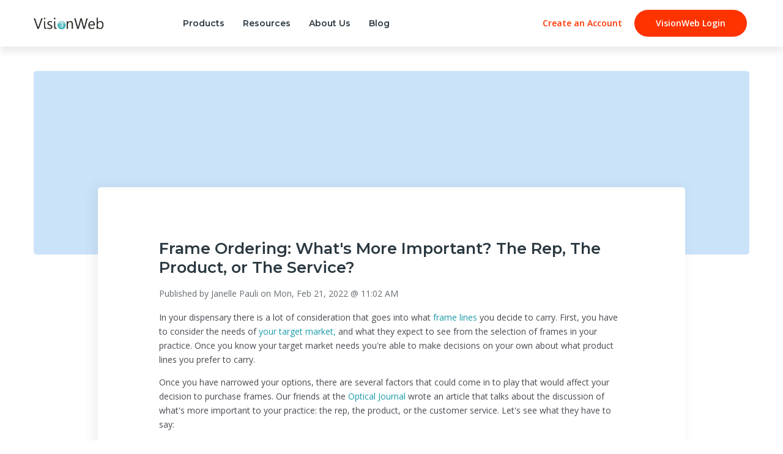

--- FILE ---
content_type: text/html; charset=UTF-8
request_url: https://blog.visionweb.com/frame-ordering-whats-more-important-the-rep-the-product-or-the-service
body_size: 9422
content:
<!doctype html><html lang="en-us"><head>
    <meta charset="utf-8">
    <title>Frame Ordering: What's More Important? The Rep, The Product, or The Service?</title>
    <link rel="shortcut icon" href="https://blog.visionweb.com/hubfs/HELIX_X_Primary%20Colorway.png">
    <meta name="description" content="Frame ordering isn't always an easy decision. It can be hard to choose which lines to go with when you're not 100% happy with the rep, product, or company. ">
    
    
    
    
    
     
    
    <meta name="viewport" content="width=device-width, initial-scale=1">

    <script src="/hs/hsstatic/jquery-libs/static-1.1/jquery/jquery-1.7.1.js"></script>
<script>hsjQuery = window['jQuery'];</script>
    <meta property="og:description" content="Frame ordering isn't always an easy decision. It can be hard to choose which lines to go with when you're not 100% happy with the rep, product, or company. ">
    <meta property="og:title" content="Frame Ordering: What's More Important? The Rep, The Product, or The Service?">
    <meta name="twitter:description" content="Frame ordering isn't always an easy decision. It can be hard to choose which lines to go with when you're not 100% happy with the rep, product, or company. ">
    <meta name="twitter:title" content="Frame Ordering: What's More Important? The Rep, The Product, or The Service?">

    

    
    <style>
a.cta_button{-moz-box-sizing:content-box !important;-webkit-box-sizing:content-box !important;box-sizing:content-box !important;vertical-align:middle}.hs-breadcrumb-menu{list-style-type:none;margin:0px 0px 0px 0px;padding:0px 0px 0px 0px}.hs-breadcrumb-menu-item{float:left;padding:10px 0px 10px 10px}.hs-breadcrumb-menu-divider:before{content:'›';padding-left:10px}.hs-featured-image-link{border:0}.hs-featured-image{float:right;margin:0 0 20px 20px;max-width:50%}@media (max-width: 568px){.hs-featured-image{float:none;margin:0;width:100%;max-width:100%}}.hs-screen-reader-text{clip:rect(1px, 1px, 1px, 1px);height:1px;overflow:hidden;position:absolute !important;width:1px}
</style>

<link rel="stylesheet" href="https://blog.visionweb.com/hubfs/hub_generated/template_assets/1/41083180275/1744213303326/template_layout.min.css">
<link rel="stylesheet" href="https://blog.visionweb.com/hubfs/hub_generated/template_assets/1/41083180254/1744213299460/template_main.min.css">
<link rel="stylesheet" href="https://fonts.googleapis.com/css?family=Merriweather:400,700|Lato:400,700&amp;display=swap">
<link rel="stylesheet" href="https://blog.visionweb.com/hubfs/hub_generated/template_assets/1/41083180288/1744213306488/template_theme-overrides.min.css">
<link rel="stylesheet" href="/hs/hsstatic/AsyncSupport/static-1.501/sass/comments_listing_asset.css">
    

    


<!-- start Main.js DO NOT REMOVE --> 
<script src="https://blog.visionweb.com/hubfs/hub_generated/template_assets/1/982651418/1744213260085/template_VisionWebJun2014-main.min.js"></script>
<!-- end Main.js -->

<meta property="og:image" content="https://blog.visionweb.com/hubfs/image-png-Feb-15-2022-08-18-46-10-PM.png">
<meta property="og:image:width" content="827">
<meta property="og:image:height" content="598">

<meta name="twitter:image" content="https://blog.visionweb.com/hubfs/image-png-Feb-15-2022-08-18-46-10-PM.png">


<meta property="og:url" content="https://blog.visionweb.com/frame-ordering-whats-more-important-the-rep-the-product-or-the-service">
<meta name="twitter:card" content="summary_large_image">

<link rel="canonical" href="https://blog.visionweb.com/frame-ordering-whats-more-important-the-rep-the-product-or-the-service">
<style>
.submissions{display:none;}
#hs_form_target_widget_1016683 label {display: none;}
</style>
<meta property="og:type" content="article">
<link rel="alternate" type="application/rss+xml" href="https://blog.visionweb.com/rss.xml">
<meta name="twitter:domain" content="blog.visionweb.com">
<meta name="twitter:site" content="@GoVisionWeb">
<script src="//platform.linkedin.com/in.js" type="text/javascript">
    lang: en_US
</script>

<meta http-equiv="content-language" content="en-us">






    
  <meta name="generator" content="HubSpot"></head>
  <body>
    <div class="body-wrapper   hs-content-id-3571560171 hs-blog-post hs-content-path-frame-ordering-whats-more-important-the-rep-the-pr hs-content-name-frame-ordering-whats-more-important-the-rep-the-pr hs-blog-name-the-official-visionweb-blog hs-blog-id-986882337">
      
      <div data-global-resource-path="VisionWeb_January2021/templates/partials/header.html"><div class="header-wrapper">
  <header class="header">
    <div class="container">
      <div class="header-row">
        <div class="header-logo">
          <div id="hs_cos_wrapper_header_logo" class="hs_cos_wrapper hs_cos_wrapper_widget hs_cos_wrapper_type_module widget-type-logo" style="" data-hs-cos-general-type="widget" data-hs-cos-type="module">
  






















  
  <span id="hs_cos_wrapper_header_logo_hs_logo_widget" class="hs_cos_wrapper hs_cos_wrapper_widget hs_cos_wrapper_type_logo" style="" data-hs-cos-general-type="widget" data-hs-cos-type="logo"><a href="https://visionweb.com/" id="hs-link-header_logo_hs_logo_widget" style="border-width:0px;border:0px;"><img src="https://blog.visionweb.com/hs-fs/hubfs/raw_assets/public/VisionWeb_January2021/images/cropped-logo@3x.png?width=832&amp;height=657&amp;name=cropped-logo@3x.png" class="hs-image-widget " height="657" style="height: auto;width:832px;border-width:0px;border:0px;" width="832" alt="VisionWeb" title="VisionWeb" srcset="https://blog.visionweb.com/hs-fs/hubfs/raw_assets/public/VisionWeb_January2021/images/cropped-logo@3x.png?width=416&amp;height=329&amp;name=cropped-logo@3x.png 416w, https://blog.visionweb.com/hs-fs/hubfs/raw_assets/public/VisionWeb_January2021/images/cropped-logo@3x.png?width=832&amp;height=657&amp;name=cropped-logo@3x.png 832w, https://blog.visionweb.com/hs-fs/hubfs/raw_assets/public/VisionWeb_January2021/images/cropped-logo@3x.png?width=1248&amp;height=986&amp;name=cropped-logo@3x.png 1248w, https://blog.visionweb.com/hs-fs/hubfs/raw_assets/public/VisionWeb_January2021/images/cropped-logo@3x.png?width=1664&amp;height=1314&amp;name=cropped-logo@3x.png 1664w, https://blog.visionweb.com/hs-fs/hubfs/raw_assets/public/VisionWeb_January2021/images/cropped-logo@3x.png?width=2080&amp;height=1643&amp;name=cropped-logo@3x.png 2080w, https://blog.visionweb.com/hs-fs/hubfs/raw_assets/public/VisionWeb_January2021/images/cropped-logo@3x.png?width=2496&amp;height=1971&amp;name=cropped-logo@3x.png 2496w" sizes="(max-width: 832px) 100vw, 832px"></a></span>
</div>
        </div>
        <div class="mobile-right-section desktop-hide">
          <div class="menu-toggle-wrap">
            <div class="menu-toggle-btn">
              <span class="menu_line menu_line--top"></span>
              <span class="menu_line menu_line--center"></span>
              <span class="menu_line menu_line--bottom"></span>
            </div>
          </div>
        </div>
        <div class="header-menu mob-hide">
          <span id="hs_cos_wrapper_my_menu" class="hs_cos_wrapper hs_cos_wrapper_widget hs_cos_wrapper_type_menu" style="" data-hs-cos-general-type="widget" data-hs-cos-type="menu"><div id="hs_menu_wrapper_my_menu" class="hs-menu-wrapper active-branch flyouts hs-menu-flow-horizontal" role="navigation" data-sitemap-name="default" data-menu-id="41087352202" aria-label="Navigation Menu">
 <ul role="menu">
  <li class="hs-menu-item hs-menu-depth-1 hs-item-has-children" role="none"><a href="https://visionweb.com/wp/uprise/" aria-haspopup="true" aria-expanded="false" role="menuitem">Products</a>
   <ul role="menu" class="hs-menu-children-wrapper">
    <li class="hs-menu-item hs-menu-depth-2 hs-item-has-children" role="none"><a href="javascript:;" role="menuitem"></a>
     <ul role="menu" class="hs-menu-children-wrapper">
      <li class="hs-menu-item hs-menu-depth-3" role="none"><a href="javascript:;" role="menuitem"></a></li>
      <li class="hs-menu-item hs-menu-depth-3 hs-item-has-children" role="none"><a href="javascript:;" role="menuitem"></a>
       <ul role="menu" class="hs-menu-children-wrapper">
        <li class="hs-menu-item hs-menu-depth-4" role="none"><a href="https://visionweb.com/wp/uprise/" role="menuitem">Uprise EHR/PM</a></li>
        <li class="hs-menu-item hs-menu-depth-4" role="none"><a href="javascript:;" role="menuitem">Streamline your patient workflow with an intuitive, cloud-based EHR and PM.</a></li>
        <li class="hs-menu-item hs-menu-depth-4" role="none"><a href="https://visionweb.com/wp/uprise/workflow/" role="menuitem">View the Workflow</a></li>
        <li class="hs-menu-item hs-menu-depth-4" role="none"><a href="https://visionweb.com/wp/uprise/making-the-switch-to-uprise/" role="menuitem">Making the Switch to Uprise</a></li>
        <li class="hs-menu-item hs-menu-depth-4" role="none"><a href="https://visionweb.com/wp/uprise/devices-and-integrations/" role="menuitem">Devices and Integrations</a></li>
        <li class="hs-menu-item hs-menu-depth-4" role="none"><a href="https://visionweb.com/wp/uprise/data-safe/" role="menuitem">Keeping Your Data Safe in the Cloud</a></li>
        <li class="hs-menu-item hs-menu-depth-4" role="none"><a href="https://visionweb.com/wp/uprise/faq/" role="menuitem">FAQ</a></li>
       </ul></li>
      <li class="hs-menu-item hs-menu-depth-3 hs-item-has-children" role="none"><a href="javascript:;" role="menuitem"></a>
       <ul role="menu" class="hs-menu-children-wrapper">
        <li class="hs-menu-item hs-menu-depth-4" role="none"><a href="https://visionweb.com/wp/rcm/" role="menuitem">Revenue Cycle Management</a></li>
        <li class="hs-menu-item hs-menu-depth-4" role="none"><a href="javascript:;" role="menuitem">Let our team of billing experts manage your medical and/or vision claim filing.</a></li>
        <li class="hs-menu-item hs-menu-depth-4" role="none"><a href="https://visionweb.com/wp/rcm/getting-started-with-rcm/" role="menuitem">Getting Started with RCM</a></li>
        <li class="hs-menu-item hs-menu-depth-4" role="none"><a href="https://visionweb.com/wp/rcm/faq/" role="menuitem">FAQ</a></li>
       </ul></li>
      <li class="hs-menu-item hs-menu-depth-3 hs-item-has-children" role="none"><a href="javascript:;" role="menuitem"></a>
       <ul role="menu" class="hs-menu-children-wrapper">
        <li class="hs-menu-item hs-menu-depth-4" role="none"><a href="https://visionweb.com/wp/online-product-ordering/" role="menuitem">Online Ordering</a></li>
        <li class="hs-menu-item hs-menu-depth-4" role="none"><a href="javascript:;" role="menuitem">Connect with over 400 labs and join over 20k practices who order lenses, frames, and contacts online.</a></li>
        <li class="hs-menu-item hs-menu-depth-4" role="none"><a href="https://visionweb.com/wp/online-product-ordering/frames-data-assist/" role="menuitem">Frames Data Assist</a></li>
        <li class="hs-menu-item hs-menu-depth-4" role="none"><a href="https://visionweb.com/wp/online-product-ordering/trace-file-uploading/" role="menuitem">Trace File Uploading</a></li>
       </ul></li>
     </ul></li>
    <li class="hs-menu-item hs-menu-depth-2 hs-item-has-children" role="none"><a href="javascript:;" role="menuitem"></a>
     <ul role="menu" class="hs-menu-children-wrapper">
      <li class="hs-menu-item hs-menu-depth-3" role="none"><a href="javascript:;" role="menuitem"></a></li>
      <li class="hs-menu-item hs-menu-depth-3 hs-item-has-children" role="none"><a href="javascript:;" role="menuitem"></a>
       <ul role="menu" class="hs-menu-children-wrapper">
        <li class="hs-menu-item hs-menu-depth-4" role="none"><a href="https://hubs.ly/H0yvC3l0" role="menuitem">Uprise and RCM help you work from home.<br>Take a peek at Dr. Castleberry's telehealth workflow.</a></li>
        <li class="hs-menu-item hs-menu-depth-4" role="none"><a href="https://hubs.ly/H0yvC3l0" role="menuitem" target="_blank" rel="noopener">WATCH NOW</a></li>
       </ul></li>
      <li class="hs-menu-item hs-menu-depth-3" role="none"><a href="javascript:;" role="menuitem"></a></li>
     </ul></li>
   </ul></li>
  <li class="hs-menu-item hs-menu-depth-1 hs-item-has-children" role="none"><a href="https://visionweb.com/wp/resources/ebooks/" aria-haspopup="true" aria-expanded="false" role="menuitem">Resources</a>
   <ul role="menu" class="hs-menu-children-wrapper">
    <li class="hs-menu-item hs-menu-depth-2 hs-item-has-children" role="none"><a href="javascript:;" role="menuitem"></a>
     <ul role="menu" class="hs-menu-children-wrapper">
      <li class="hs-menu-item hs-menu-depth-3 hs-item-has-children" role="none"><a href="javascript:;" role="menuitem"></a>
       <ul role="menu" class="hs-menu-children-wrapper">
        <li class="hs-menu-item hs-menu-depth-4" role="none"><a href="https://visionweb.com/wp/resources/ebooks/" role="menuitem">Optometry eBooks</a></li>
        <li class="hs-menu-item hs-menu-depth-4" role="none"><a href="javascript:;" role="menuitem">A curated collection of free eBooks built to help you run a stronger eyecare business.</a></li>
       </ul></li>
      <li class="hs-menu-item hs-menu-depth-3 hs-item-has-children" role="none"><a href="javascript:;" role="menuitem"></a>
       <ul role="menu" class="hs-menu-children-wrapper">
        <li class="hs-menu-item hs-menu-depth-4" role="none"><a href="https://visionweb.com/wp/resources/demos-and-webinars/" role="menuitem">Demos and Webinars</a></li>
        <li class="hs-menu-item hs-menu-depth-4" role="none"><a href="javascript:;" role="menuitem">A library of videos and on-demand webinars to view on your own time.</a></li>
       </ul></li>
      <li class="hs-menu-item hs-menu-depth-3 hs-item-has-children" role="none"><a href="javascript:;" role="menuitem"></a>
       <ul role="menu" class="hs-menu-children-wrapper">
        <li class="hs-menu-item hs-menu-depth-4" role="none"><a href="https://visionweb.com/wp/resources/case-studies/" role="menuitem">Case Studies</a></li>
        <li class="hs-menu-item hs-menu-depth-4" role="none"><a href="javascript:;" role="menuitem">See for yourself how your colleagues are growing successful practices.</a></li>
       </ul></li>
      <li class="hs-menu-item hs-menu-depth-3 hs-item-has-children" role="none"><a href="javascript:;" role="menuitem"></a>
       <ul role="menu" class="hs-menu-children-wrapper">
        <li class="hs-menu-item hs-menu-depth-4" role="none"><a href="https://visionweb.com/wp/resources/events/" role="menuitem">Upcoming Events</a></li>
        <li class="hs-menu-item hs-menu-depth-4" role="none"><a href="javascript:;" role="menuitem">Online, in-person, and Continuing Education events for eyecare providers.</a></li>
       </ul></li>
     </ul></li>
    <li class="hs-menu-item hs-menu-depth-2 hs-item-has-children" role="none"><a href="javascript:;" role="menuitem"></a>
     <ul role="menu" class="hs-menu-children-wrapper">
      <li class="hs-menu-item hs-menu-depth-3 hs-item-has-children" role="none"><a href="javascript:;" role="menuitem"></a>
       <ul role="menu" class="hs-menu-children-wrapper">
        <li class="hs-menu-item hs-menu-depth-4" role="none"><a href="javascript:;" role="menuitem">Read our latest ebook:</a></li>
        <li class="hs-menu-item hs-menu-depth-4" role="none"><a href="javascript:;" role="menuitem">8 More Optometry Practice Metrics</a></li>
        <li class="hs-menu-item hs-menu-depth-4" role="none"><a href="https://info.visionweb.com/optometry-metrics-practice-benchmarking" role="menuitem" target="_blank" rel="noopener">READ NOW</a></li>
       </ul></li>
      <li class="hs-menu-item hs-menu-depth-3" role="none"><a href="javascript:;" role="menuitem"></a></li>
     </ul></li>
   </ul></li>
  <li class="hs-menu-item hs-menu-depth-1 hs-item-has-children" role="none"><a href="https://visionweb.com/wp/about/" aria-haspopup="true" aria-expanded="false" role="menuitem">About Us</a>
   <ul role="menu" class="hs-menu-children-wrapper">
    <li class="hs-menu-item hs-menu-depth-2 hs-item-has-children" role="none"><a href="javascript:;" role="menuitem"></a>
     <ul role="menu" class="hs-menu-children-wrapper">
      <li class="hs-menu-item hs-menu-depth-3 hs-item-has-children" role="none"><a href="javascript:;" role="menuitem"></a>
       <ul role="menu" class="hs-menu-children-wrapper">
        <li class="hs-menu-item hs-menu-depth-4" role="none"><a href="https://visionweb.com/wp/about/" role="menuitem">Company</a></li>
        <li class="hs-menu-item hs-menu-depth-4" role="none"><a href="javascript:;" role="menuitem">Learn about where we started and who we are today.</a></li>
       </ul></li>
      <li class="hs-menu-item hs-menu-depth-3 hs-item-has-children" role="none"><a href="javascript:;" role="menuitem"></a>
       <ul role="menu" class="hs-menu-children-wrapper">
        <li class="hs-menu-item hs-menu-depth-4" role="none"><a href="https://visionweb.com/wp/about/careers/" role="menuitem">Careers</a></li>
        <li class="hs-menu-item hs-menu-depth-4" role="none"><a href="javascript:;" role="menuitem">Join our talented team working to build innovative products and services that fuel eyecare practices.</a></li>
       </ul></li>
      <li class="hs-menu-item hs-menu-depth-3 hs-item-has-children" role="none"><a href="javascript:;" role="menuitem"></a>
       <ul role="menu" class="hs-menu-children-wrapper">
        <li class="hs-menu-item hs-menu-depth-4" role="none"><a href="https://visionweb.com/wp/about/partners/" role="menuitem">Partners</a></li>
        <li class="hs-menu-item hs-menu-depth-4" role="none"><a href="javascript:;" role="menuitem">We pride ourselves in working with our partners to enable a profitable and successful industry.</a></li>
       </ul></li>
      <li class="hs-menu-item hs-menu-depth-3" role="none"><a href="javascript:;" role="menuitem"></a></li>
     </ul></li>
    <li class="hs-menu-item hs-menu-depth-2 hs-item-has-children" role="none"><a href="javascript:;" role="menuitem"></a>
     <ul role="menu" class="hs-menu-children-wrapper">
      <li class="hs-menu-item hs-menu-depth-3 hs-item-has-children" role="none"><a href="javascript:;" role="menuitem"></a>
       <ul role="menu" class="hs-menu-children-wrapper">
        <li class="hs-menu-item hs-menu-depth-4" role="none"><a href="javascript:;" role="menuitem">Watch our on-demand webinars</a></li>
        <li class="hs-menu-item hs-menu-depth-4" role="none"><a href="javascript:;" role="menuitem">OD Productivity Masterclass on Profits, Patients, Business and Technology</a></li>
        <li class="hs-menu-item hs-menu-depth-4" role="none"><a href="https://hubs.ly/H0Fq76S0" role="menuitem" target="_blank" rel="noopener">WATCH NOW</a></li>
       </ul></li>
      <li class="hs-menu-item hs-menu-depth-3" role="none"><a href="javascript:;" role="menuitem"></a></li>
     </ul></li>
   </ul></li>
  <li class="hs-menu-item hs-menu-depth-1" role="none"><a href="https://blog.visionweb.com/" role="menuitem">Blog</a></li>
 </ul>
</div></span>
        </div>
        <div class="header-right-section mob-hide">
          <div class="header-right-link">
            <div id="hs_cos_wrapper_account_link" class="hs_cos_wrapper hs_cos_wrapper_widget hs_cos_wrapper_type_module widget-type-rich_text" style="" data-hs-cos-general-type="widget" data-hs-cos-type="module"><span id="hs_cos_wrapper_account_link_" class="hs_cos_wrapper hs_cos_wrapper_widget hs_cos_wrapper_type_rich_text" style="" data-hs-cos-general-type="widget" data-hs-cos-type="rich_text"><a href="https://www.visionweb.com/account/registration/registration.jsp?__hstc=25480226.77c54eb4d5b6e898118a358669e2bf61.1611893413567.1611893413567.1611893413567.1&amp;__hssc=25480226.5.1611893413567&amp;__hsfp=3253249625" target="_blank" role="button">Create an Account</a></span></div>
          </div>
          <div class="header-button">
            <div id="hs_cos_wrapper_button" class="hs_cos_wrapper hs_cos_wrapper_widget hs_cos_wrapper_type_module widget-type-rich_text" style="" data-hs-cos-general-type="widget" data-hs-cos-type="module"><span id="hs_cos_wrapper_button_" class="hs_cos_wrapper hs_cos_wrapper_widget hs_cos_wrapper_type_rich_text" style="" data-hs-cos-general-type="widget" data-hs-cos-type="rich_text"><a href="https://www.visionweb.com/login/login.jsp?__hstc=25480226.77c54eb4d5b6e898118a358669e2bf61.1611893413567.1611893413567.1611893413567.1&amp;__hssc=25480226.5.1611893413567&amp;__hsfp=3253249625" target="_blank" role="button">VisionWeb Login</a></span></div>
          </div>
        </div>
      </div>
    </div>
  </header>
</div>
<div class="header-mobile-menu">
  <div class="close-btn-right">
    <div class="close-btn"></div>
  </div>
  <div class="mobile-menu-wrap">
    <div class="mobile-menu-in">
      <div class="mobile-menu-inner">
        <div class="mobile-menu">
          <span id="hs_cos_wrapper_mobile_menu" class="hs_cos_wrapper hs_cos_wrapper_widget hs_cos_wrapper_type_menu" style="" data-hs-cos-general-type="widget" data-hs-cos-type="menu"><div id="hs_menu_wrapper_mobile_menu" class="hs-menu-wrapper active-branch flyouts hs-menu-flow-horizontal" role="navigation" data-sitemap-name="default" data-menu-id="41089397193" aria-label="Navigation Menu">
 <ul role="menu">
  <li class="hs-menu-item hs-menu-depth-1 hs-item-has-children" role="none"><a href="https://visionweb.com/wp/uprise/" aria-haspopup="true" aria-expanded="false" role="menuitem">Product</a>
   <ul role="menu" class="hs-menu-children-wrapper">
    <li class="hs-menu-item hs-menu-depth-2" role="none"><a href="https://visionweb.com/wp/uprise/" role="menuitem">Uprise EHR/PM</a></li>
    <li class="hs-menu-item hs-menu-depth-2" role="none"><a href="https://visionweb.com/wp/uprise/workflow/" role="menuitem">workfow</a></li>
    <li class="hs-menu-item hs-menu-depth-2" role="none"><a href="https://visionweb.com/wp/uprise/making-the-switch-to-uprise/" role="menuitem">Making the Switch to Uprise</a></li>
    <li class="hs-menu-item hs-menu-depth-2" role="none"><a href="https://visionweb.com/wp/uprise/devices-and-integrations/" role="menuitem">Devices and Integrations</a></li>
    <li class="hs-menu-item hs-menu-depth-2" role="none"><a href="https://visionweb.com/wp/uprise/data-safe/" role="menuitem">Data Safe</a></li>
    <li class="hs-menu-item hs-menu-depth-2" role="none"><a href="https://visionweb.com/wp/uprise/faq/" role="menuitem">FAQ</a></li>
    <li class="hs-menu-item hs-menu-depth-2" role="none"><a href="https://visionweb.com/wp/rcm/" role="menuitem">Revenue Cycle Management</a></li>
    <li class="hs-menu-item hs-menu-depth-2" role="none"><a href="https://visionweb.com/wp/rcm/getting-started-with-rcm/" role="menuitem">Getting Started with RCM</a></li>
    <li class="hs-menu-item hs-menu-depth-2" role="none"><a href="https://visionweb.com/wp/rcm/faq/" role="menuitem">FAQ</a></li>
    <li class="hs-menu-item hs-menu-depth-2" role="none"><a href="https://visionweb.com/wp/online-product-ordering/" role="menuitem">Online Product Ordering</a></li>
    <li class="hs-menu-item hs-menu-depth-2" role="none"><a href="https://visionweb.com/wp/online-product-ordering/frames-data-assist/" role="menuitem">Frames Data Assist</a></li>
    <li class="hs-menu-item hs-menu-depth-2" role="none"><a href="https://visionweb.com/wp/online-product-ordering/trace-file-uploading/" role="menuitem">Trace File Uploading</a></li>
   </ul></li>
  <li class="hs-menu-item hs-menu-depth-1 hs-item-has-children" role="none"><a href="https://visionweb.com/wp/resources/ebooks/" aria-haspopup="true" aria-expanded="false" role="menuitem">Resources</a>
   <ul role="menu" class="hs-menu-children-wrapper">
    <li class="hs-menu-item hs-menu-depth-2" role="none"><a href="https://visionweb.com/wp/resources/ebooks/" role="menuitem">Optometry eBooks</a></li>
    <li class="hs-menu-item hs-menu-depth-2" role="none"><a href="https://visionweb.com/wp/resources/demos-and-webinars/" role="menuitem">Demos and Webinars</a></li>
    <li class="hs-menu-item hs-menu-depth-2" role="none"><a href="https://visionweb.com/wp/resources/case-studies/" role="menuitem">Case Studies</a></li>
    <li class="hs-menu-item hs-menu-depth-2" role="none"><a href="https://visionweb.com/wp/resources/events/" role="menuitem">Upcoming Events</a></li>
   </ul></li>
  <li class="hs-menu-item hs-menu-depth-1 hs-item-has-children" role="none"><a href="javascript:;" aria-haspopup="true" aria-expanded="false" role="menuitem">About Us</a>
   <ul role="menu" class="hs-menu-children-wrapper">
    <li class="hs-menu-item hs-menu-depth-2" role="none"><a href="https://visionweb.com/wp/about/" role="menuitem">Company</a></li>
    <li class="hs-menu-item hs-menu-depth-2" role="none"><a href="https://visionweb.com/wp/about/careers/" role="menuitem">Careers</a></li>
    <li class="hs-menu-item hs-menu-depth-2" role="none"><a href="https://visionweb.com/wp/about/partners/" role="menuitem">Partners</a></li>
   </ul></li>
  <li class="hs-menu-item hs-menu-depth-1" role="none"><a href="https://blog.visionweb.com/" role="menuitem">Blog</a></li>
 </ul>
</div></span>
        </div>
        <div class="menu-bottom-section">
          <div class="header-bottom-button">
            <div id="hs_cos_wrapper_button_mobile" class="hs_cos_wrapper hs_cos_wrapper_widget hs_cos_wrapper_type_module widget-type-rich_text" style="" data-hs-cos-general-type="widget" data-hs-cos-type="module"><span id="hs_cos_wrapper_button_mobile_" class="hs_cos_wrapper hs_cos_wrapper_widget hs_cos_wrapper_type_rich_text" style="" data-hs-cos-general-type="widget" data-hs-cos-type="rich_text"><a href="https://www.visionweb.com/login/login.jsp?__hstc=25480226.77c54eb4d5b6e898118a358669e2bf61.1611893413567.1611893413567.1611893413567.1&amp;__hssc=25480226.5.1611893413567&amp;__hsfp=3253249625" target="_blank" role="button">Login</a></span></div>
          </div>
          <div class="header-bottom-link">
            <div id="hs_cos_wrapper_account_link_mobile" class="hs_cos_wrapper hs_cos_wrapper_widget hs_cos_wrapper_type_module widget-type-rich_text" style="" data-hs-cos-general-type="widget" data-hs-cos-type="module"><span id="hs_cos_wrapper_account_link_mobile_" class="hs_cos_wrapper hs_cos_wrapper_widget hs_cos_wrapper_type_rich_text" style="" data-hs-cos-general-type="widget" data-hs-cos-type="rich_text"><a href="https://www.visionweb.com/account/registration/registration.jsp?__hstc=25480226.77c54eb4d5b6e898118a358669e2bf61.1611893413567.1611893413567.1611893413567.1&amp;__hssc=25480226.5.1611893413567&amp;__hsfp=3253249625" target="_blank" role="button">Create an Account</a></span></div>
          </div>
        </div>
      </div>
    </div>
  </div>
</div></div>
      

      
<div class="content-wrapper">

	<div class="post-featured-image" style=" background-color: #CBE3F9;">
	</div>
	
	<div class="blog-post">
		<h1 class="blog-post__title"><span id="hs_cos_wrapper_name" class="hs_cos_wrapper hs_cos_wrapper_meta_field hs_cos_wrapper_type_text" style="" data-hs-cos-general-type="meta_field" data-hs-cos-type="text">Frame Ordering: What's More Important? The Rep, The Product, or The Service?</span></h1>
		<div class="blog-post__meta">
			Published by <a href="https://blog.visionweb.com/author/janelle-pauli">Janelle Pauli</a> on <span class="blog-post__timestamp">
				Mon, Feb 21, 2022 @ 11:02 AM
			</span>
		</div>
		<div class="blog-post__body">
			<span id="hs_cos_wrapper_post_body" class="hs_cos_wrapper hs_cos_wrapper_meta_field hs_cos_wrapper_type_rich_text" style="" data-hs-cos-general-type="meta_field" data-hs-cos-type="rich_text"><p>In your dispensary there is a lot of consideration that goes into what <a href="/discounts-in-eyecare-practice" rel="noopener" target="_blank">frame lines</a> you decide to carry. First, you have to consider the needs of <a href="/optical-marketing-resources-to-target-different-generations" rel="noopener" target="_blank">your target market,</a> and what they expect to see from the selection of frames in your practice. Once you know your target market needs you're able to make decisions on your own about what product lines you prefer to carry.</p>
<p>Once you have narrowed your options, there are several factors that could come in to play that would affect your decision to purchase frames. Our friends at the <a href="https://www.opticaljournal.com/" rel="noopener" target="_blank">Optical Journal</a> wrote an article that talks about the discussion of what's more important to your practice: the rep, the product, or the customer service. Let's see what they have to say:</p>
<!--more-->
<h2><span style="color: #109aa9; font-size: 24px;">Making Tough Decisions about Your Frame Ordering</span></h2>
<p><img src="https://blog.visionweb.com/hs-fs/hubfs/image-png-Feb-15-2022-08-18-46-10-PM.png?width=300&amp;name=image-png-Feb-15-2022-08-18-46-10-PM.png" loading="lazy" width="300" style="width: 300px; float: right;" srcset="https://blog.visionweb.com/hs-fs/hubfs/image-png-Feb-15-2022-08-18-46-10-PM.png?width=150&amp;name=image-png-Feb-15-2022-08-18-46-10-PM.png 150w, https://blog.visionweb.com/hs-fs/hubfs/image-png-Feb-15-2022-08-18-46-10-PM.png?width=300&amp;name=image-png-Feb-15-2022-08-18-46-10-PM.png 300w, https://blog.visionweb.com/hs-fs/hubfs/image-png-Feb-15-2022-08-18-46-10-PM.png?width=450&amp;name=image-png-Feb-15-2022-08-18-46-10-PM.png 450w, https://blog.visionweb.com/hs-fs/hubfs/image-png-Feb-15-2022-08-18-46-10-PM.png?width=600&amp;name=image-png-Feb-15-2022-08-18-46-10-PM.png 600w, https://blog.visionweb.com/hs-fs/hubfs/image-png-Feb-15-2022-08-18-46-10-PM.png?width=750&amp;name=image-png-Feb-15-2022-08-18-46-10-PM.png 750w, https://blog.visionweb.com/hs-fs/hubfs/image-png-Feb-15-2022-08-18-46-10-PM.png?width=900&amp;name=image-png-Feb-15-2022-08-18-46-10-PM.png 900w" sizes="(max-width: 300px) 100vw, 300px">We've seen a lot of discussion lately about, "What comes first? The rep, the product, or the customer service?" And, you have probably all faced this at one time or another. Love the rep, but unsatisfied with the product. Great product, poor representation, and so-so customer service. It can be a challenge to balance all three.</p>
<p>Putting in an eyewear line should involve a lot of thought. Company, customer service, product, reputation, wholesale and resale pricing, discounts, buying groups, warranties, backorders, quality, insurance, exclusivity, styling, niche, rep support, width of the line, minimum orders, demographics, marketing plan, what has sold in the past, and what your customers are requesting are all things that you'll think about.</p>
<p>The real issue is narrowing down what is most important to you and your dispensary. What is important to the health of your practice? What will help bring in new patients? What product enhances your brand?</p>
<p>My advice to anyone is to first, make a list of your priorities or what is important to the health of your practice. Then, a list of what's important to you. Based upon those lists, assign a priority status (1-5), and from that point you can make a more informed decision about what might be the best choice for your practice.</p>
<p>As an example, do you really need to see a sales rep? If you attend Vision Expo and other trade shows, is it enough to do your purchasing there? Do you have an inside person that you can work with? If you know and trust the company well enough, you don't necessarily need a rep unless you want to do <a target="_blank" href="//blog.visionweb.com/eyecare-practice-resources-a-simple-guide-for-your-first-trunk-show" rel="noopener">trunk shows</a>. Most people only see their reps 3-4 times a year anyways. Can you use that time more effectively?</p>
<p>Do you really need a discount? Are you making all of your buying decisions based upon the amount of discount you get? Is coupon shopping the best practice for you? It might be important if you are an office with 80% insurance, but not so important if you are trying to go for the niche exclusivity arena.</p>
<p>Our question to you is: What's more important? The rep, the company, or the product?</p>
<hr>
<p style="text-align: center; font-weight: bold;">Continue working on improving your dispensary with our ebook: 4 Weeks to Bigger Profits.</p>
<p style="text-align: center;"><!--HubSpot Call-to-Action Code --><span class="hs-cta-wrapper" id="hs-cta-wrapper-e3a95082-2b97-46e8-b4e6-7669a0ccc9a9"><span class="hs-cta-node hs-cta-e3a95082-2b97-46e8-b4e6-7669a0ccc9a9" id="hs-cta-e3a95082-2b97-46e8-b4e6-7669a0ccc9a9"><!--[if lte IE 8]><div id="hs-cta-ie-element"></div><![endif]--><a href="https://cta-redirect.hubspot.com/cta/redirect/136970/e3a95082-2b97-46e8-b4e6-7669a0ccc9a9"><img class="hs-cta-img" id="hs-cta-img-e3a95082-2b97-46e8-b4e6-7669a0ccc9a9" style="border-width:0px;" src="https://no-cache.hubspot.com/cta/default/136970/e3a95082-2b97-46e8-b4e6-7669a0ccc9a9.png" alt="Download the ebook"></a></span><script charset="utf-8" src="/hs/cta/cta/current.js"></script><script type="text/javascript"> hbspt.cta._relativeUrls=true;hbspt.cta.load(136970, 'e3a95082-2b97-46e8-b4e6-7669a0ccc9a9', {"useNewLoader":"true","region":"na1"}); </script></span><!-- end HubSpot Call-to-Action Code --></p>
<p style="font-size: 12px; text-align: left;"><em>Originally published Nov 2015. Updated in Feb 2022.</em></p></span>
		</div>
		
		<div class="blog-post__tags">
			<span>Tags:</span>
			
			<a class="blog-post__tag-link" href="https://blog.visionweb.com/topic/optical-dispensing">Optical Dispensing</a>
			
		</div>
		
		<div class="blog-post__links">
			<a href="https://blog.visionweb.com" class="blog-post__back-to-blog"><span id="hs_cos_wrapper_" class="hs_cos_wrapper hs_cos_wrapper_widget hs_cos_wrapper_type_icon" style="" data-hs-cos-general-type="widget" data-hs-cos-type="icon"><svg version="1.0" xmlns="http://www.w3.org/2000/svg" viewbox="0 0 448 512" aria-hidden="true"><g id="long-arrow-alt-left1_layer"><path d="M134.059 296H436c6.627 0 12-5.373 12-12v-56c0-6.627-5.373-12-12-12H134.059v-46.059c0-21.382-25.851-32.09-40.971-16.971L7.029 239.029c-9.373 9.373-9.373 24.569 0 33.941l86.059 86.059c15.119 15.119 40.971 4.411 40.971-16.971V296z" /></g></svg></span>Back to Blog</a>
		</div>
		<div class="blog-comments">
			<div id="hs_cos_wrapper_blog_comments" class="hs_cos_wrapper hs_cos_wrapper_widget hs_cos_wrapper_type_module widget-type-blog_comments" style="" data-hs-cos-general-type="widget" data-hs-cos-type="module"><span id="hs_cos_wrapper_blog_comments_blog_comments" class="hs_cos_wrapper hs_cos_wrapper_widget hs_cos_wrapper_type_blog_comments" style="" data-hs-cos-general-type="widget" data-hs-cos-type="blog_comments">
<div class="section post-footer">
    <div id="comments-listing" class="new-comments"></div>
    
      <div id="hs_form_target_dd7bcbc7-01b0-4527-8b10-99c9b0d402ac"></div>
      
      
      
      
    
</div>

</span></div>
		</div>
	</div>
</div>




<div class="blog-recent-posts">
	<div class="content-wrapper">
		<h2>Related Articles</h2>
		<div class="blog-recent-posts__list">
			
  
<div class="blog-index__post blog-index__post--small">
	<div class="blog-index__post-inner-card">
		
		<a class="blog-index__post-image blog-index__post-image--small" style="background-image: url('https://blog.visionweb.com/hubfs/iStock-959575770.jpg')" ; href="https://blog.visionweb.com/eyecare-software-through-the-ages">
		</a>
		
		<div class="blog-index__post-content  blog-index__post-content--small">
			<h2><a href="https://blog.visionweb.com/eyecare-software-through-the-ages">Eyecare Software Through the Ages</a></h2>
			We're curious to see how far we've come in terms of the software eyecare practices use. It wasn't...
			<div class="blog-post__meta-section">
				<div class="blog-post__read-more">
					<a href="https://blog.visionweb.com/eyecare-software-through-the-ages">Read More<span class="read-more__arrow"><span id="hs_cos_wrapper_" class="hs_cos_wrapper hs_cos_wrapper_widget hs_cos_wrapper_type_icon" style="" data-hs-cos-general-type="widget" data-hs-cos-type="icon"><svg version="1.0" xmlns="http://www.w3.org/2000/svg" viewbox="0 0 448 512" aria-hidden="true"><g id="long-arrow-alt-right2_layer"><path d="M313.941 216H12c-6.627 0-12 5.373-12 12v56c0 6.627 5.373 12 12 12h301.941v46.059c0 21.382 25.851 32.09 40.971 16.971l86.059-86.059c9.373-9.373 9.373-24.569 0-33.941l-86.059-86.059c-15.119-15.119-40.971-4.411-40.971 16.971V216z" /></g></svg></span></span>
					</a>
				</div>
			</div>
		</div>
	</div>
</div>


  
<div class="blog-index__post blog-index__post--small">
	<div class="blog-index__post-inner-card">
		
		<a class="blog-index__post-image blog-index__post-image--small" style="background-image: url('https://blog.visionweb.com/hubfs/Imported_Blog_Media/EHR_Software_mobile-6.jpg')" ; href="https://blog.visionweb.com/what-do-other-doctors-really-think-about-their-ehr-software">
		</a>
		
		<div class="blog-index__post-content  blog-index__post-content--small">
			<h2><a href="https://blog.visionweb.com/what-do-other-doctors-really-think-about-their-ehr-software">What Do Other Doctors Really Think About Their EHR Software?</a></h2>
			It’s always a good idea to think outside the box! Although we specialize in the eyecare industry,...
			<div class="blog-post__meta-section">
				<div class="blog-post__read-more">
					<a href="https://blog.visionweb.com/what-do-other-doctors-really-think-about-their-ehr-software">Read More<span class="read-more__arrow"><span id="hs_cos_wrapper_" class="hs_cos_wrapper hs_cos_wrapper_widget hs_cos_wrapper_type_icon" style="" data-hs-cos-general-type="widget" data-hs-cos-type="icon"><svg version="1.0" xmlns="http://www.w3.org/2000/svg" viewbox="0 0 448 512" aria-hidden="true"><g id="long-arrow-alt-right3_layer"><path d="M313.941 216H12c-6.627 0-12 5.373-12 12v56c0 6.627 5.373 12 12 12h301.941v46.059c0 21.382 25.851 32.09 40.971 16.971l86.059-86.059c9.373-9.373 9.373-24.569 0-33.941l-86.059-86.059c-15.119-15.119-40.971-4.411-40.971 16.971V216z" /></g></svg></span></span>
					</a>
				</div>
			</div>
		</div>
	</div>
</div>


  
<div class="blog-index__post blog-index__post--small">
	<div class="blog-index__post-inner-card">
		
		<a class="blog-index__post-image blog-index__post-image--small" style="background-image: url('https://blog.visionweb.com/hubfs/Capture.png')" ; href="https://blog.visionweb.com/professional-headshot-optometry">
		</a>
		
		<div class="blog-index__post-content  blog-index__post-content--small">
			<h2><a href="https://blog.visionweb.com/professional-headshot-optometry">How to Take a Professional Headshot at Home for ODs</a></h2>
			Even if you're not searching for a new position, having an updated and high-quality headshot can...
			<div class="blog-post__meta-section">
				<div class="blog-post__read-more">
					<a href="https://blog.visionweb.com/professional-headshot-optometry">Read More<span class="read-more__arrow"><span id="hs_cos_wrapper_" class="hs_cos_wrapper hs_cos_wrapper_widget hs_cos_wrapper_type_icon" style="" data-hs-cos-general-type="widget" data-hs-cos-type="icon"><svg version="1.0" xmlns="http://www.w3.org/2000/svg" viewbox="0 0 448 512" aria-hidden="true"><g id="long-arrow-alt-right4_layer"><path d="M313.941 216H12c-6.627 0-12 5.373-12 12v56c0 6.627 5.373 12 12 12h301.941v46.059c0 21.382 25.851 32.09 40.971 16.971l86.059-86.059c9.373-9.373 9.373-24.569 0-33.941l-86.059-86.059c-15.119-15.119-40.971-4.411-40.971 16.971V216z" /></g></svg></span></span>
					</a>
				</div>
			</div>
		</div>
	</div>
</div>



		</div>
	</div>
</div>


      
      <div data-global-resource-path="VisionWeb_January2021/templates/partials/footer.html"><footer class="footer">
  <div class="container">
    <div class="top-section">
      <div class="logo-social-section col-8">
        <div class="footer-logo">
          <div id="hs_cos_wrapper_footer_logo" class="hs_cos_wrapper hs_cos_wrapper_widget hs_cos_wrapper_type_module widget-type-linked_image" style="" data-hs-cos-general-type="widget" data-hs-cos-type="module">
    






  



<span id="hs_cos_wrapper_footer_logo_" class="hs_cos_wrapper hs_cos_wrapper_widget hs_cos_wrapper_type_linked_image" style="" data-hs-cos-general-type="widget" data-hs-cos-type="linked_image"><a href="https://visionweb.com/" target="_parent" id="hs-link-footer_logo_" style="border-width:0px;border:0px;"><img src="https://blog.visionweb.com/hs-fs/hubfs/raw_assets/public/VisionWeb_January2021/images/cropped-logo@3x.png?width=832&amp;name=cropped-logo@3x.png" class="hs-image-widget " style="width:832px;border-width:0px;border:0px;" width="832" alt="VisionWeb" title="VisionWeb" srcset="https://blog.visionweb.com/hs-fs/hubfs/raw_assets/public/VisionWeb_January2021/images/cropped-logo@3x.png?width=416&amp;name=cropped-logo@3x.png 416w, https://blog.visionweb.com/hs-fs/hubfs/raw_assets/public/VisionWeb_January2021/images/cropped-logo@3x.png?width=832&amp;name=cropped-logo@3x.png 832w, https://blog.visionweb.com/hs-fs/hubfs/raw_assets/public/VisionWeb_January2021/images/cropped-logo@3x.png?width=1248&amp;name=cropped-logo@3x.png 1248w, https://blog.visionweb.com/hs-fs/hubfs/raw_assets/public/VisionWeb_January2021/images/cropped-logo@3x.png?width=1664&amp;name=cropped-logo@3x.png 1664w, https://blog.visionweb.com/hs-fs/hubfs/raw_assets/public/VisionWeb_January2021/images/cropped-logo@3x.png?width=2080&amp;name=cropped-logo@3x.png 2080w, https://blog.visionweb.com/hs-fs/hubfs/raw_assets/public/VisionWeb_January2021/images/cropped-logo@3x.png?width=2496&amp;name=cropped-logo@3x.png 2496w" sizes="(max-width: 832px) 100vw, 832px"></a></span></div>
        </div>
        <div class="social-section desktop-cntn">
          <ul>
            <li>
              <a href="https://twitter.com/GoVisionWeb" target="_blank">
                <img src="https://blog.visionweb.com/hubfs/raw_assets/public/VisionWeb_January2021/images/twitter_hover-1.svg" alt="twitter">
              </a>
            </li>
            <li>
              <a href="https://www.facebook.com/GoVisionWeb" target="_blank">
                <img src="https://blog.visionweb.com/hubfs/raw_assets/public/VisionWeb_January2021/images/facebook_hover-1.svg" alt="facebook">
              </a>
            </li>
            <li>
              <a href="https://www.linkedin.com/company/visionweb/" target="_blank">
                <img src="https://blog.visionweb.com/hubfs/raw_assets/public/VisionWeb_January2021/images/linkedin_hover-1.svg" alt="linkedin">	
              </a>
            </li>
            <li>
              <a href="https://www.youtube.com/c/Visionweb" target="_blank">
                <img src="https://blog.visionweb.com/hubfs/raw_assets/public/VisionWeb_January2021/images/youtube_hover.svg" alt="youtube">	
              </a>
            </li>
          </ul>
        </div>
      </div>
      <div class="address-section col-3 desktop-cntn">
        <div id="hs_cos_wrapper_address" class="hs_cos_wrapper hs_cos_wrapper_widget hs_cos_wrapper_type_module widget-type-rich_text" style="" data-hs-cos-general-type="widget" data-hs-cos-type="module"><span id="hs_cos_wrapper_address_" class="hs_cos_wrapper hs_cos_wrapper_widget hs_cos_wrapper_type_rich_text" style="" data-hs-cos-general-type="widget" data-hs-cos-type="rich_text"><p>
VisionWeb Corporate <br>
Headquarters<br>
6500 River Place Blvd<br>
Building 3, Suite 100<br>
Austin, Texas<br>
78730<br>
<br>
</p></span></div>
      </div>
    </div>
    <div class="middle-section">
      <div class="menu-section col-8">
        <div class="ft-menu-toggle">
          <i class="eicon-menu-bar" aria-hidden="true"></i>
        </div>
        <div class="footer-menu">
          <span id="hs_cos_wrapper_menu" class="hs_cos_wrapper hs_cos_wrapper_widget hs_cos_wrapper_type_menu" style="" data-hs-cos-general-type="widget" data-hs-cos-type="menu"><div id="hs_menu_wrapper_menu" class="hs-menu-wrapper active-branch flyouts hs-menu-flow-horizontal" role="navigation" data-sitemap-name="default" data-menu-id="41087352200" aria-label="Navigation Menu">
 <ul role="menu">
  <li class="hs-menu-item hs-menu-depth-1" role="none"><a href="https://visionweb.com/wp/sitemap/" role="menuitem">Sitemap</a></li>
  <li class="hs-menu-item hs-menu-depth-1" role="none"><a href="https://visionweb.com/wp/privacy/" role="menuitem">Privacy</a></li>
  <li class="hs-menu-item hs-menu-depth-1" role="none"><a href="https://visionweb.com/wp/costs-and-limitations/" role="menuitem">Costs and Limitations</a></li>
  <li class="hs-menu-item hs-menu-depth-1" role="none"><a href="https://visionweb.com/wp/trademarks/" role="menuitem">Trademarks</a></li>
  <li class="hs-menu-item hs-menu-depth-1" role="none"><a href="https://visionweb.com/wp/business-agreement/" role="menuitem">Business Agreement</a></li>
 </ul>
</div></span>
        </div>
      </div>
      <div class="content-section col-3 desktop-cntn">
        <div id="hs_cos_wrapper_contact_details" class="hs_cos_wrapper hs_cos_wrapper_widget hs_cos_wrapper_type_module widget-type-rich_text" style="" data-hs-cos-general-type="widget" data-hs-cos-type="module"><span id="hs_cos_wrapper_contact_details_" class="hs_cos_wrapper hs_cos_wrapper_widget hs_cos_wrapper_type_rich_text" style="" data-hs-cos-general-type="widget" data-hs-cos-type="rich_text"><p>VisionWeb Customer Support: (800) 874-6601, press 3, 1 at the menu<br>Uprise Customer Support: (800) 874-6601, <span>press 3, 2 at the menu</span><br>Uprise Sales: (800) 874-6601, then press 1</p></span></div>
      </div>
      <div class="address-section mobile-cntn">
        <div id="hs_cos_wrapper_address_mobile" class="hs_cos_wrapper hs_cos_wrapper_widget hs_cos_wrapper_type_module widget-type-rich_text" style="" data-hs-cos-general-type="widget" data-hs-cos-type="module"><span id="hs_cos_wrapper_address_mobile_" class="hs_cos_wrapper hs_cos_wrapper_widget hs_cos_wrapper_type_rich_text" style="" data-hs-cos-general-type="widget" data-hs-cos-type="rich_text"><p>
VisionWeb Corporate <br>
Headquarters<br>
6500 River Place Blvd<br>
Building 3, Suite 100<br>
Austin, Texas<br>
78730<br>
<br>
Customer Service: (800) 874-6601
</p></span></div>
      </div>
      <div class="social-section mobile-cntn">
        <ul>
          <li>
            <a href="https://www.linkedin.com/company/visionweb/" target="_blank">
              <img src="https://blog.visionweb.com/hubfs/raw_assets/public/VisionWeb_January2021/images/linkedin_hover-1.svg" alt="linkedin">	
            </a>
          </li>
          <li>
            <a href="https://www.youtube.com/c/Visionweb" target="_blank">
              <img src="https://blog.visionweb.com/hubfs/raw_assets/public/VisionWeb_January2021/images/youtube_hover.svg" alt="youtube">	
            </a>
          </li>
          <li>
            <a href="https://twitter.com/GoVisionWeb" target="_blank">
              <img src="https://blog.visionweb.com/hubfs/raw_assets/public/VisionWeb_January2021/images/twitter_hover-1.svg" alt="twitter">
            </a>
          </li>
          <li>
            <a href="https://www.facebook.com/GoVisionWeb" target="_blank">
              <img src="https://blog.visionweb.com/hubfs/raw_assets/public/VisionWeb_January2021/images/facebook_hover-1.svg" alt="facebook">
            </a>
          </li>
        </ul>
      </div>
    </div>
    <div class="bottom-section">
      <div class="footer__copyright">
        <div id="hs_cos_wrapper_footer_copyright_text" class="hs_cos_wrapper hs_cos_wrapper_widget hs_cos_wrapper_type_module widget-type-text" style="" data-hs-cos-general-type="widget" data-hs-cos-type="module"><span id="hs_cos_wrapper_footer_copyright_text_" class="hs_cos_wrapper hs_cos_wrapper_widget hs_cos_wrapper_type_text" style="" data-hs-cos-general-type="widget" data-hs-cos-type="text">© 2020 VisionWeb</span></div>
      </div>
    </div>
  </div>
</footer></div>
      
    </div>
    
<!-- HubSpot performance collection script -->
<script defer src="/hs/hsstatic/content-cwv-embed/static-1.1293/embed.js"></script>
<script src="https://blog.visionweb.com/hubfs/hub_generated/template_assets/1/41141180129/1744213307461/template_InfiniteScroll-Masonry.min.js"></script>
<script src="https://blog.visionweb.com/hubfs/hub_generated/template_assets/1/41083180289/1744213306924/template_main.min.js"></script>
<script>
var hsVars = hsVars || {}; hsVars['language'] = 'en-us';
</script>

<script src="/hs/hsstatic/cos-i18n/static-1.53/bundles/project.js"></script>
<script src="/hs/hsstatic/keyboard-accessible-menu-flyouts/static-1.17/bundles/project.js"></script>
<script src="/hs/hsstatic/AsyncSupport/static-1.501/js/comment_listing_asset.js"></script>
<script>
  function hsOnReadyPopulateCommentsFeed() {
    var options = {
      commentsUrl: "https://api-na1.hubapi.com/comments/v3/comments/thread/public?portalId=136970&offset=0&limit=10000&contentId=3571560171&collectionId=986882337",
      maxThreadDepth: 3,
      showForm: true,
      
      target: "hs_form_target_dd7bcbc7-01b0-4527-8b10-99c9b0d402ac",
      replyTo: "Reply to <em>{{user}}</em>",
      replyingTo: "Replying to {{user}}"
    };
    window.hsPopulateCommentsFeed(options);
  }

  if (document.readyState === "complete" ||
      (document.readyState !== "loading" && !document.documentElement.doScroll)
  ) {
    hsOnReadyPopulateCommentsFeed();
  } else {
    document.addEventListener("DOMContentLoaded", hsOnReadyPopulateCommentsFeed);
  }

</script>


          <!--[if lte IE 8]>
          <script charset="utf-8" src="https://js.hsforms.net/forms/v2-legacy.js"></script>
          <![endif]-->
      
<script data-hs-allowed="true" src="/_hcms/forms/v2.js"></script>

        <script data-hs-allowed="true">
            hbspt.forms.create({
                portalId: '136970',
                formId: 'dd7bcbc7-01b0-4527-8b10-99c9b0d402ac',
                pageId: '3571560171',
                region: 'na1',
                pageName: "Frame Ordering: What's More Important? The Rep, The Product, or The Service?",
                contentType: 'blog-post',
                
                formsBaseUrl: '/_hcms/forms/',
                
                
                
                css: '',
                target: "#hs_form_target_dd7bcbc7-01b0-4527-8b10-99c9b0d402ac",
                type: 'BLOG_COMMENT',
                
                submitButtonClass: 'hs-button primary',
                formInstanceId: '6679',
                getExtraMetaDataBeforeSubmit: window.hsPopulateCommentFormGetExtraMetaDataBeforeSubmit
            });

            window.addEventListener('message', function(event) {
              var origin = event.origin; var data = event.data;
              if ((origin != null && (origin === 'null' || document.location.href.toLowerCase().indexOf(origin.toLowerCase()) === 0)) && data !== null && data.type === 'hsFormCallback' && data.id == 'dd7bcbc7-01b0-4527-8b10-99c9b0d402ac') {
                if (data.eventName === 'onFormReady') {
                  window.hsPopulateCommentFormOnFormReady({
                    successMessage: "Your comment has been received and will be visible after approval.",
                    target: "#hs_form_target_dd7bcbc7-01b0-4527-8b10-99c9b0d402ac"
                  });
                } else if (data.eventName === 'onFormSubmitted') {
                  window.hsPopulateCommentFormOnFormSubmitted();
                }
              }
            });
        </script>
      

<!-- Start of HubSpot Analytics Code -->
<script type="text/javascript">
var _hsq = _hsq || [];
_hsq.push(["setContentType", "blog-post"]);
_hsq.push(["setCanonicalUrl", "https:\/\/blog.visionweb.com\/frame-ordering-whats-more-important-the-rep-the-product-or-the-service"]);
_hsq.push(["setPageId", "3571560171"]);
_hsq.push(["setContentMetadata", {
    "contentPageId": 3571560171,
    "legacyPageId": "3571560171",
    "contentFolderId": null,
    "contentGroupId": 986882337,
    "abTestId": null,
    "languageVariantId": 3571560171,
    "languageCode": "en-us",
    
    
}]);
</script>

<script type="text/javascript" id="hs-script-loader" async defer src="/hs/scriptloader/136970.js"></script>
<!-- End of HubSpot Analytics Code -->


<script type="text/javascript">
var hsVars = {
    render_id: "fc67779a-5253-46af-9774-7cec79263b65",
    ticks: 1767759860303,
    page_id: 3571560171,
    
    content_group_id: 986882337,
    portal_id: 136970,
    app_hs_base_url: "https://app.hubspot.com",
    cp_hs_base_url: "https://cp.hubspot.com",
    language: "en-us",
    analytics_page_type: "blog-post",
    scp_content_type: "",
    
    analytics_page_id: "3571560171",
    category_id: 3,
    folder_id: 0,
    is_hubspot_user: false
}
</script>


<script defer src="/hs/hsstatic/HubspotToolsMenu/static-1.432/js/index.js"></script>

<!--Hubspot Migration Assets-->
<!--migrated from CMS footer_html -->

<!--End Hubspot Migration Assets-->


<!-- start Main.js DO NOT REMOVE -->

<script src="https://blog.visionweb.com/hubfs/hub_generated/template_assets/1/982651418/1744213260085/template_VisionWebJun2014-main.min.js"></script>
<!-- end Main.js -->

 <script>
$(document).ready(function(){
if ($('.widget-type-classic_menu').is(':visible'))  {  
   $('.custom_menu_bg').removeClass('custom-bg'); 
   }
else
{
   $('.custom_menu_bg').addClass('custom-bg'); 
}
});
</script>

<div id="fb-root"></div>
  <script>(function(d, s, id) {
  var js, fjs = d.getElementsByTagName(s)[0];
  if (d.getElementById(id)) return;
  js = d.createElement(s); js.id = id;
  js.src = "//connect.facebook.net/en_US/sdk.js#xfbml=1&version=v3.0";
  fjs.parentNode.insertBefore(js, fjs);
 }(document, 'script', 'facebook-jssdk'));</script> <script>!function(d,s,id){var js,fjs=d.getElementsByTagName(s)[0];if(!d.getElementById(id)){js=d.createElement(s);js.id=id;js.src="https://platform.twitter.com/widgets.js";fjs.parentNode.insertBefore(js,fjs);}}(document,"script","twitter-wjs");</script>
 


  
</body></html>

--- FILE ---
content_type: text/html; charset=utf-8
request_url: https://www.google.com/recaptcha/enterprise/anchor?ar=1&k=6LdGZJsoAAAAAIwMJHRwqiAHA6A_6ZP6bTYpbgSX&co=aHR0cHM6Ly9ibG9nLnZpc2lvbndlYi5jb206NDQz&hl=en&v=PoyoqOPhxBO7pBk68S4YbpHZ&size=invisible&badge=inline&anchor-ms=20000&execute-ms=30000&cb=j2gd9owpog11
body_size: 48994
content:
<!DOCTYPE HTML><html dir="ltr" lang="en"><head><meta http-equiv="Content-Type" content="text/html; charset=UTF-8">
<meta http-equiv="X-UA-Compatible" content="IE=edge">
<title>reCAPTCHA</title>
<style type="text/css">
/* cyrillic-ext */
@font-face {
  font-family: 'Roboto';
  font-style: normal;
  font-weight: 400;
  font-stretch: 100%;
  src: url(//fonts.gstatic.com/s/roboto/v48/KFO7CnqEu92Fr1ME7kSn66aGLdTylUAMa3GUBHMdazTgWw.woff2) format('woff2');
  unicode-range: U+0460-052F, U+1C80-1C8A, U+20B4, U+2DE0-2DFF, U+A640-A69F, U+FE2E-FE2F;
}
/* cyrillic */
@font-face {
  font-family: 'Roboto';
  font-style: normal;
  font-weight: 400;
  font-stretch: 100%;
  src: url(//fonts.gstatic.com/s/roboto/v48/KFO7CnqEu92Fr1ME7kSn66aGLdTylUAMa3iUBHMdazTgWw.woff2) format('woff2');
  unicode-range: U+0301, U+0400-045F, U+0490-0491, U+04B0-04B1, U+2116;
}
/* greek-ext */
@font-face {
  font-family: 'Roboto';
  font-style: normal;
  font-weight: 400;
  font-stretch: 100%;
  src: url(//fonts.gstatic.com/s/roboto/v48/KFO7CnqEu92Fr1ME7kSn66aGLdTylUAMa3CUBHMdazTgWw.woff2) format('woff2');
  unicode-range: U+1F00-1FFF;
}
/* greek */
@font-face {
  font-family: 'Roboto';
  font-style: normal;
  font-weight: 400;
  font-stretch: 100%;
  src: url(//fonts.gstatic.com/s/roboto/v48/KFO7CnqEu92Fr1ME7kSn66aGLdTylUAMa3-UBHMdazTgWw.woff2) format('woff2');
  unicode-range: U+0370-0377, U+037A-037F, U+0384-038A, U+038C, U+038E-03A1, U+03A3-03FF;
}
/* math */
@font-face {
  font-family: 'Roboto';
  font-style: normal;
  font-weight: 400;
  font-stretch: 100%;
  src: url(//fonts.gstatic.com/s/roboto/v48/KFO7CnqEu92Fr1ME7kSn66aGLdTylUAMawCUBHMdazTgWw.woff2) format('woff2');
  unicode-range: U+0302-0303, U+0305, U+0307-0308, U+0310, U+0312, U+0315, U+031A, U+0326-0327, U+032C, U+032F-0330, U+0332-0333, U+0338, U+033A, U+0346, U+034D, U+0391-03A1, U+03A3-03A9, U+03B1-03C9, U+03D1, U+03D5-03D6, U+03F0-03F1, U+03F4-03F5, U+2016-2017, U+2034-2038, U+203C, U+2040, U+2043, U+2047, U+2050, U+2057, U+205F, U+2070-2071, U+2074-208E, U+2090-209C, U+20D0-20DC, U+20E1, U+20E5-20EF, U+2100-2112, U+2114-2115, U+2117-2121, U+2123-214F, U+2190, U+2192, U+2194-21AE, U+21B0-21E5, U+21F1-21F2, U+21F4-2211, U+2213-2214, U+2216-22FF, U+2308-230B, U+2310, U+2319, U+231C-2321, U+2336-237A, U+237C, U+2395, U+239B-23B7, U+23D0, U+23DC-23E1, U+2474-2475, U+25AF, U+25B3, U+25B7, U+25BD, U+25C1, U+25CA, U+25CC, U+25FB, U+266D-266F, U+27C0-27FF, U+2900-2AFF, U+2B0E-2B11, U+2B30-2B4C, U+2BFE, U+3030, U+FF5B, U+FF5D, U+1D400-1D7FF, U+1EE00-1EEFF;
}
/* symbols */
@font-face {
  font-family: 'Roboto';
  font-style: normal;
  font-weight: 400;
  font-stretch: 100%;
  src: url(//fonts.gstatic.com/s/roboto/v48/KFO7CnqEu92Fr1ME7kSn66aGLdTylUAMaxKUBHMdazTgWw.woff2) format('woff2');
  unicode-range: U+0001-000C, U+000E-001F, U+007F-009F, U+20DD-20E0, U+20E2-20E4, U+2150-218F, U+2190, U+2192, U+2194-2199, U+21AF, U+21E6-21F0, U+21F3, U+2218-2219, U+2299, U+22C4-22C6, U+2300-243F, U+2440-244A, U+2460-24FF, U+25A0-27BF, U+2800-28FF, U+2921-2922, U+2981, U+29BF, U+29EB, U+2B00-2BFF, U+4DC0-4DFF, U+FFF9-FFFB, U+10140-1018E, U+10190-1019C, U+101A0, U+101D0-101FD, U+102E0-102FB, U+10E60-10E7E, U+1D2C0-1D2D3, U+1D2E0-1D37F, U+1F000-1F0FF, U+1F100-1F1AD, U+1F1E6-1F1FF, U+1F30D-1F30F, U+1F315, U+1F31C, U+1F31E, U+1F320-1F32C, U+1F336, U+1F378, U+1F37D, U+1F382, U+1F393-1F39F, U+1F3A7-1F3A8, U+1F3AC-1F3AF, U+1F3C2, U+1F3C4-1F3C6, U+1F3CA-1F3CE, U+1F3D4-1F3E0, U+1F3ED, U+1F3F1-1F3F3, U+1F3F5-1F3F7, U+1F408, U+1F415, U+1F41F, U+1F426, U+1F43F, U+1F441-1F442, U+1F444, U+1F446-1F449, U+1F44C-1F44E, U+1F453, U+1F46A, U+1F47D, U+1F4A3, U+1F4B0, U+1F4B3, U+1F4B9, U+1F4BB, U+1F4BF, U+1F4C8-1F4CB, U+1F4D6, U+1F4DA, U+1F4DF, U+1F4E3-1F4E6, U+1F4EA-1F4ED, U+1F4F7, U+1F4F9-1F4FB, U+1F4FD-1F4FE, U+1F503, U+1F507-1F50B, U+1F50D, U+1F512-1F513, U+1F53E-1F54A, U+1F54F-1F5FA, U+1F610, U+1F650-1F67F, U+1F687, U+1F68D, U+1F691, U+1F694, U+1F698, U+1F6AD, U+1F6B2, U+1F6B9-1F6BA, U+1F6BC, U+1F6C6-1F6CF, U+1F6D3-1F6D7, U+1F6E0-1F6EA, U+1F6F0-1F6F3, U+1F6F7-1F6FC, U+1F700-1F7FF, U+1F800-1F80B, U+1F810-1F847, U+1F850-1F859, U+1F860-1F887, U+1F890-1F8AD, U+1F8B0-1F8BB, U+1F8C0-1F8C1, U+1F900-1F90B, U+1F93B, U+1F946, U+1F984, U+1F996, U+1F9E9, U+1FA00-1FA6F, U+1FA70-1FA7C, U+1FA80-1FA89, U+1FA8F-1FAC6, U+1FACE-1FADC, U+1FADF-1FAE9, U+1FAF0-1FAF8, U+1FB00-1FBFF;
}
/* vietnamese */
@font-face {
  font-family: 'Roboto';
  font-style: normal;
  font-weight: 400;
  font-stretch: 100%;
  src: url(//fonts.gstatic.com/s/roboto/v48/KFO7CnqEu92Fr1ME7kSn66aGLdTylUAMa3OUBHMdazTgWw.woff2) format('woff2');
  unicode-range: U+0102-0103, U+0110-0111, U+0128-0129, U+0168-0169, U+01A0-01A1, U+01AF-01B0, U+0300-0301, U+0303-0304, U+0308-0309, U+0323, U+0329, U+1EA0-1EF9, U+20AB;
}
/* latin-ext */
@font-face {
  font-family: 'Roboto';
  font-style: normal;
  font-weight: 400;
  font-stretch: 100%;
  src: url(//fonts.gstatic.com/s/roboto/v48/KFO7CnqEu92Fr1ME7kSn66aGLdTylUAMa3KUBHMdazTgWw.woff2) format('woff2');
  unicode-range: U+0100-02BA, U+02BD-02C5, U+02C7-02CC, U+02CE-02D7, U+02DD-02FF, U+0304, U+0308, U+0329, U+1D00-1DBF, U+1E00-1E9F, U+1EF2-1EFF, U+2020, U+20A0-20AB, U+20AD-20C0, U+2113, U+2C60-2C7F, U+A720-A7FF;
}
/* latin */
@font-face {
  font-family: 'Roboto';
  font-style: normal;
  font-weight: 400;
  font-stretch: 100%;
  src: url(//fonts.gstatic.com/s/roboto/v48/KFO7CnqEu92Fr1ME7kSn66aGLdTylUAMa3yUBHMdazQ.woff2) format('woff2');
  unicode-range: U+0000-00FF, U+0131, U+0152-0153, U+02BB-02BC, U+02C6, U+02DA, U+02DC, U+0304, U+0308, U+0329, U+2000-206F, U+20AC, U+2122, U+2191, U+2193, U+2212, U+2215, U+FEFF, U+FFFD;
}
/* cyrillic-ext */
@font-face {
  font-family: 'Roboto';
  font-style: normal;
  font-weight: 500;
  font-stretch: 100%;
  src: url(//fonts.gstatic.com/s/roboto/v48/KFO7CnqEu92Fr1ME7kSn66aGLdTylUAMa3GUBHMdazTgWw.woff2) format('woff2');
  unicode-range: U+0460-052F, U+1C80-1C8A, U+20B4, U+2DE0-2DFF, U+A640-A69F, U+FE2E-FE2F;
}
/* cyrillic */
@font-face {
  font-family: 'Roboto';
  font-style: normal;
  font-weight: 500;
  font-stretch: 100%;
  src: url(//fonts.gstatic.com/s/roboto/v48/KFO7CnqEu92Fr1ME7kSn66aGLdTylUAMa3iUBHMdazTgWw.woff2) format('woff2');
  unicode-range: U+0301, U+0400-045F, U+0490-0491, U+04B0-04B1, U+2116;
}
/* greek-ext */
@font-face {
  font-family: 'Roboto';
  font-style: normal;
  font-weight: 500;
  font-stretch: 100%;
  src: url(//fonts.gstatic.com/s/roboto/v48/KFO7CnqEu92Fr1ME7kSn66aGLdTylUAMa3CUBHMdazTgWw.woff2) format('woff2');
  unicode-range: U+1F00-1FFF;
}
/* greek */
@font-face {
  font-family: 'Roboto';
  font-style: normal;
  font-weight: 500;
  font-stretch: 100%;
  src: url(//fonts.gstatic.com/s/roboto/v48/KFO7CnqEu92Fr1ME7kSn66aGLdTylUAMa3-UBHMdazTgWw.woff2) format('woff2');
  unicode-range: U+0370-0377, U+037A-037F, U+0384-038A, U+038C, U+038E-03A1, U+03A3-03FF;
}
/* math */
@font-face {
  font-family: 'Roboto';
  font-style: normal;
  font-weight: 500;
  font-stretch: 100%;
  src: url(//fonts.gstatic.com/s/roboto/v48/KFO7CnqEu92Fr1ME7kSn66aGLdTylUAMawCUBHMdazTgWw.woff2) format('woff2');
  unicode-range: U+0302-0303, U+0305, U+0307-0308, U+0310, U+0312, U+0315, U+031A, U+0326-0327, U+032C, U+032F-0330, U+0332-0333, U+0338, U+033A, U+0346, U+034D, U+0391-03A1, U+03A3-03A9, U+03B1-03C9, U+03D1, U+03D5-03D6, U+03F0-03F1, U+03F4-03F5, U+2016-2017, U+2034-2038, U+203C, U+2040, U+2043, U+2047, U+2050, U+2057, U+205F, U+2070-2071, U+2074-208E, U+2090-209C, U+20D0-20DC, U+20E1, U+20E5-20EF, U+2100-2112, U+2114-2115, U+2117-2121, U+2123-214F, U+2190, U+2192, U+2194-21AE, U+21B0-21E5, U+21F1-21F2, U+21F4-2211, U+2213-2214, U+2216-22FF, U+2308-230B, U+2310, U+2319, U+231C-2321, U+2336-237A, U+237C, U+2395, U+239B-23B7, U+23D0, U+23DC-23E1, U+2474-2475, U+25AF, U+25B3, U+25B7, U+25BD, U+25C1, U+25CA, U+25CC, U+25FB, U+266D-266F, U+27C0-27FF, U+2900-2AFF, U+2B0E-2B11, U+2B30-2B4C, U+2BFE, U+3030, U+FF5B, U+FF5D, U+1D400-1D7FF, U+1EE00-1EEFF;
}
/* symbols */
@font-face {
  font-family: 'Roboto';
  font-style: normal;
  font-weight: 500;
  font-stretch: 100%;
  src: url(//fonts.gstatic.com/s/roboto/v48/KFO7CnqEu92Fr1ME7kSn66aGLdTylUAMaxKUBHMdazTgWw.woff2) format('woff2');
  unicode-range: U+0001-000C, U+000E-001F, U+007F-009F, U+20DD-20E0, U+20E2-20E4, U+2150-218F, U+2190, U+2192, U+2194-2199, U+21AF, U+21E6-21F0, U+21F3, U+2218-2219, U+2299, U+22C4-22C6, U+2300-243F, U+2440-244A, U+2460-24FF, U+25A0-27BF, U+2800-28FF, U+2921-2922, U+2981, U+29BF, U+29EB, U+2B00-2BFF, U+4DC0-4DFF, U+FFF9-FFFB, U+10140-1018E, U+10190-1019C, U+101A0, U+101D0-101FD, U+102E0-102FB, U+10E60-10E7E, U+1D2C0-1D2D3, U+1D2E0-1D37F, U+1F000-1F0FF, U+1F100-1F1AD, U+1F1E6-1F1FF, U+1F30D-1F30F, U+1F315, U+1F31C, U+1F31E, U+1F320-1F32C, U+1F336, U+1F378, U+1F37D, U+1F382, U+1F393-1F39F, U+1F3A7-1F3A8, U+1F3AC-1F3AF, U+1F3C2, U+1F3C4-1F3C6, U+1F3CA-1F3CE, U+1F3D4-1F3E0, U+1F3ED, U+1F3F1-1F3F3, U+1F3F5-1F3F7, U+1F408, U+1F415, U+1F41F, U+1F426, U+1F43F, U+1F441-1F442, U+1F444, U+1F446-1F449, U+1F44C-1F44E, U+1F453, U+1F46A, U+1F47D, U+1F4A3, U+1F4B0, U+1F4B3, U+1F4B9, U+1F4BB, U+1F4BF, U+1F4C8-1F4CB, U+1F4D6, U+1F4DA, U+1F4DF, U+1F4E3-1F4E6, U+1F4EA-1F4ED, U+1F4F7, U+1F4F9-1F4FB, U+1F4FD-1F4FE, U+1F503, U+1F507-1F50B, U+1F50D, U+1F512-1F513, U+1F53E-1F54A, U+1F54F-1F5FA, U+1F610, U+1F650-1F67F, U+1F687, U+1F68D, U+1F691, U+1F694, U+1F698, U+1F6AD, U+1F6B2, U+1F6B9-1F6BA, U+1F6BC, U+1F6C6-1F6CF, U+1F6D3-1F6D7, U+1F6E0-1F6EA, U+1F6F0-1F6F3, U+1F6F7-1F6FC, U+1F700-1F7FF, U+1F800-1F80B, U+1F810-1F847, U+1F850-1F859, U+1F860-1F887, U+1F890-1F8AD, U+1F8B0-1F8BB, U+1F8C0-1F8C1, U+1F900-1F90B, U+1F93B, U+1F946, U+1F984, U+1F996, U+1F9E9, U+1FA00-1FA6F, U+1FA70-1FA7C, U+1FA80-1FA89, U+1FA8F-1FAC6, U+1FACE-1FADC, U+1FADF-1FAE9, U+1FAF0-1FAF8, U+1FB00-1FBFF;
}
/* vietnamese */
@font-face {
  font-family: 'Roboto';
  font-style: normal;
  font-weight: 500;
  font-stretch: 100%;
  src: url(//fonts.gstatic.com/s/roboto/v48/KFO7CnqEu92Fr1ME7kSn66aGLdTylUAMa3OUBHMdazTgWw.woff2) format('woff2');
  unicode-range: U+0102-0103, U+0110-0111, U+0128-0129, U+0168-0169, U+01A0-01A1, U+01AF-01B0, U+0300-0301, U+0303-0304, U+0308-0309, U+0323, U+0329, U+1EA0-1EF9, U+20AB;
}
/* latin-ext */
@font-face {
  font-family: 'Roboto';
  font-style: normal;
  font-weight: 500;
  font-stretch: 100%;
  src: url(//fonts.gstatic.com/s/roboto/v48/KFO7CnqEu92Fr1ME7kSn66aGLdTylUAMa3KUBHMdazTgWw.woff2) format('woff2');
  unicode-range: U+0100-02BA, U+02BD-02C5, U+02C7-02CC, U+02CE-02D7, U+02DD-02FF, U+0304, U+0308, U+0329, U+1D00-1DBF, U+1E00-1E9F, U+1EF2-1EFF, U+2020, U+20A0-20AB, U+20AD-20C0, U+2113, U+2C60-2C7F, U+A720-A7FF;
}
/* latin */
@font-face {
  font-family: 'Roboto';
  font-style: normal;
  font-weight: 500;
  font-stretch: 100%;
  src: url(//fonts.gstatic.com/s/roboto/v48/KFO7CnqEu92Fr1ME7kSn66aGLdTylUAMa3yUBHMdazQ.woff2) format('woff2');
  unicode-range: U+0000-00FF, U+0131, U+0152-0153, U+02BB-02BC, U+02C6, U+02DA, U+02DC, U+0304, U+0308, U+0329, U+2000-206F, U+20AC, U+2122, U+2191, U+2193, U+2212, U+2215, U+FEFF, U+FFFD;
}
/* cyrillic-ext */
@font-face {
  font-family: 'Roboto';
  font-style: normal;
  font-weight: 900;
  font-stretch: 100%;
  src: url(//fonts.gstatic.com/s/roboto/v48/KFO7CnqEu92Fr1ME7kSn66aGLdTylUAMa3GUBHMdazTgWw.woff2) format('woff2');
  unicode-range: U+0460-052F, U+1C80-1C8A, U+20B4, U+2DE0-2DFF, U+A640-A69F, U+FE2E-FE2F;
}
/* cyrillic */
@font-face {
  font-family: 'Roboto';
  font-style: normal;
  font-weight: 900;
  font-stretch: 100%;
  src: url(//fonts.gstatic.com/s/roboto/v48/KFO7CnqEu92Fr1ME7kSn66aGLdTylUAMa3iUBHMdazTgWw.woff2) format('woff2');
  unicode-range: U+0301, U+0400-045F, U+0490-0491, U+04B0-04B1, U+2116;
}
/* greek-ext */
@font-face {
  font-family: 'Roboto';
  font-style: normal;
  font-weight: 900;
  font-stretch: 100%;
  src: url(//fonts.gstatic.com/s/roboto/v48/KFO7CnqEu92Fr1ME7kSn66aGLdTylUAMa3CUBHMdazTgWw.woff2) format('woff2');
  unicode-range: U+1F00-1FFF;
}
/* greek */
@font-face {
  font-family: 'Roboto';
  font-style: normal;
  font-weight: 900;
  font-stretch: 100%;
  src: url(//fonts.gstatic.com/s/roboto/v48/KFO7CnqEu92Fr1ME7kSn66aGLdTylUAMa3-UBHMdazTgWw.woff2) format('woff2');
  unicode-range: U+0370-0377, U+037A-037F, U+0384-038A, U+038C, U+038E-03A1, U+03A3-03FF;
}
/* math */
@font-face {
  font-family: 'Roboto';
  font-style: normal;
  font-weight: 900;
  font-stretch: 100%;
  src: url(//fonts.gstatic.com/s/roboto/v48/KFO7CnqEu92Fr1ME7kSn66aGLdTylUAMawCUBHMdazTgWw.woff2) format('woff2');
  unicode-range: U+0302-0303, U+0305, U+0307-0308, U+0310, U+0312, U+0315, U+031A, U+0326-0327, U+032C, U+032F-0330, U+0332-0333, U+0338, U+033A, U+0346, U+034D, U+0391-03A1, U+03A3-03A9, U+03B1-03C9, U+03D1, U+03D5-03D6, U+03F0-03F1, U+03F4-03F5, U+2016-2017, U+2034-2038, U+203C, U+2040, U+2043, U+2047, U+2050, U+2057, U+205F, U+2070-2071, U+2074-208E, U+2090-209C, U+20D0-20DC, U+20E1, U+20E5-20EF, U+2100-2112, U+2114-2115, U+2117-2121, U+2123-214F, U+2190, U+2192, U+2194-21AE, U+21B0-21E5, U+21F1-21F2, U+21F4-2211, U+2213-2214, U+2216-22FF, U+2308-230B, U+2310, U+2319, U+231C-2321, U+2336-237A, U+237C, U+2395, U+239B-23B7, U+23D0, U+23DC-23E1, U+2474-2475, U+25AF, U+25B3, U+25B7, U+25BD, U+25C1, U+25CA, U+25CC, U+25FB, U+266D-266F, U+27C0-27FF, U+2900-2AFF, U+2B0E-2B11, U+2B30-2B4C, U+2BFE, U+3030, U+FF5B, U+FF5D, U+1D400-1D7FF, U+1EE00-1EEFF;
}
/* symbols */
@font-face {
  font-family: 'Roboto';
  font-style: normal;
  font-weight: 900;
  font-stretch: 100%;
  src: url(//fonts.gstatic.com/s/roboto/v48/KFO7CnqEu92Fr1ME7kSn66aGLdTylUAMaxKUBHMdazTgWw.woff2) format('woff2');
  unicode-range: U+0001-000C, U+000E-001F, U+007F-009F, U+20DD-20E0, U+20E2-20E4, U+2150-218F, U+2190, U+2192, U+2194-2199, U+21AF, U+21E6-21F0, U+21F3, U+2218-2219, U+2299, U+22C4-22C6, U+2300-243F, U+2440-244A, U+2460-24FF, U+25A0-27BF, U+2800-28FF, U+2921-2922, U+2981, U+29BF, U+29EB, U+2B00-2BFF, U+4DC0-4DFF, U+FFF9-FFFB, U+10140-1018E, U+10190-1019C, U+101A0, U+101D0-101FD, U+102E0-102FB, U+10E60-10E7E, U+1D2C0-1D2D3, U+1D2E0-1D37F, U+1F000-1F0FF, U+1F100-1F1AD, U+1F1E6-1F1FF, U+1F30D-1F30F, U+1F315, U+1F31C, U+1F31E, U+1F320-1F32C, U+1F336, U+1F378, U+1F37D, U+1F382, U+1F393-1F39F, U+1F3A7-1F3A8, U+1F3AC-1F3AF, U+1F3C2, U+1F3C4-1F3C6, U+1F3CA-1F3CE, U+1F3D4-1F3E0, U+1F3ED, U+1F3F1-1F3F3, U+1F3F5-1F3F7, U+1F408, U+1F415, U+1F41F, U+1F426, U+1F43F, U+1F441-1F442, U+1F444, U+1F446-1F449, U+1F44C-1F44E, U+1F453, U+1F46A, U+1F47D, U+1F4A3, U+1F4B0, U+1F4B3, U+1F4B9, U+1F4BB, U+1F4BF, U+1F4C8-1F4CB, U+1F4D6, U+1F4DA, U+1F4DF, U+1F4E3-1F4E6, U+1F4EA-1F4ED, U+1F4F7, U+1F4F9-1F4FB, U+1F4FD-1F4FE, U+1F503, U+1F507-1F50B, U+1F50D, U+1F512-1F513, U+1F53E-1F54A, U+1F54F-1F5FA, U+1F610, U+1F650-1F67F, U+1F687, U+1F68D, U+1F691, U+1F694, U+1F698, U+1F6AD, U+1F6B2, U+1F6B9-1F6BA, U+1F6BC, U+1F6C6-1F6CF, U+1F6D3-1F6D7, U+1F6E0-1F6EA, U+1F6F0-1F6F3, U+1F6F7-1F6FC, U+1F700-1F7FF, U+1F800-1F80B, U+1F810-1F847, U+1F850-1F859, U+1F860-1F887, U+1F890-1F8AD, U+1F8B0-1F8BB, U+1F8C0-1F8C1, U+1F900-1F90B, U+1F93B, U+1F946, U+1F984, U+1F996, U+1F9E9, U+1FA00-1FA6F, U+1FA70-1FA7C, U+1FA80-1FA89, U+1FA8F-1FAC6, U+1FACE-1FADC, U+1FADF-1FAE9, U+1FAF0-1FAF8, U+1FB00-1FBFF;
}
/* vietnamese */
@font-face {
  font-family: 'Roboto';
  font-style: normal;
  font-weight: 900;
  font-stretch: 100%;
  src: url(//fonts.gstatic.com/s/roboto/v48/KFO7CnqEu92Fr1ME7kSn66aGLdTylUAMa3OUBHMdazTgWw.woff2) format('woff2');
  unicode-range: U+0102-0103, U+0110-0111, U+0128-0129, U+0168-0169, U+01A0-01A1, U+01AF-01B0, U+0300-0301, U+0303-0304, U+0308-0309, U+0323, U+0329, U+1EA0-1EF9, U+20AB;
}
/* latin-ext */
@font-face {
  font-family: 'Roboto';
  font-style: normal;
  font-weight: 900;
  font-stretch: 100%;
  src: url(//fonts.gstatic.com/s/roboto/v48/KFO7CnqEu92Fr1ME7kSn66aGLdTylUAMa3KUBHMdazTgWw.woff2) format('woff2');
  unicode-range: U+0100-02BA, U+02BD-02C5, U+02C7-02CC, U+02CE-02D7, U+02DD-02FF, U+0304, U+0308, U+0329, U+1D00-1DBF, U+1E00-1E9F, U+1EF2-1EFF, U+2020, U+20A0-20AB, U+20AD-20C0, U+2113, U+2C60-2C7F, U+A720-A7FF;
}
/* latin */
@font-face {
  font-family: 'Roboto';
  font-style: normal;
  font-weight: 900;
  font-stretch: 100%;
  src: url(//fonts.gstatic.com/s/roboto/v48/KFO7CnqEu92Fr1ME7kSn66aGLdTylUAMa3yUBHMdazQ.woff2) format('woff2');
  unicode-range: U+0000-00FF, U+0131, U+0152-0153, U+02BB-02BC, U+02C6, U+02DA, U+02DC, U+0304, U+0308, U+0329, U+2000-206F, U+20AC, U+2122, U+2191, U+2193, U+2212, U+2215, U+FEFF, U+FFFD;
}

</style>
<link rel="stylesheet" type="text/css" href="https://www.gstatic.com/recaptcha/releases/PoyoqOPhxBO7pBk68S4YbpHZ/styles__ltr.css">
<script nonce="Au5uiEle0He4Jg3vxM0JEA" type="text/javascript">window['__recaptcha_api'] = 'https://www.google.com/recaptcha/enterprise/';</script>
<script type="text/javascript" src="https://www.gstatic.com/recaptcha/releases/PoyoqOPhxBO7pBk68S4YbpHZ/recaptcha__en.js" nonce="Au5uiEle0He4Jg3vxM0JEA">
      
    </script></head>
<body><div id="rc-anchor-alert" class="rc-anchor-alert">This reCAPTCHA is for testing purposes only. Please report to the site admin if you are seeing this.</div>
<input type="hidden" id="recaptcha-token" value="[base64]">
<script type="text/javascript" nonce="Au5uiEle0He4Jg3vxM0JEA">
      recaptcha.anchor.Main.init("[\x22ainput\x22,[\x22bgdata\x22,\x22\x22,\[base64]/[base64]/[base64]/[base64]/[base64]/UltsKytdPUU6KEU8MjA0OD9SW2wrK109RT4+NnwxOTI6KChFJjY0NTEyKT09NTUyOTYmJk0rMTxjLmxlbmd0aCYmKGMuY2hhckNvZGVBdChNKzEpJjY0NTEyKT09NTYzMjA/[base64]/[base64]/[base64]/[base64]/[base64]/[base64]/[base64]\x22,\[base64]\x22,\x22wrzCk8KwwpjDuRtKw68aw7fCg8K2wqgmcMO/w7rCkCvCnUzDjsKsw6VQTMKXwqgzw7bDksKUwqrCpBTCsgQHNcOQwpFRSMKIM8KVVjtKVmxzw6nDkcK0QW0mS8OvwqsPw4oww4AsJj5sVC0APsKedMOHwpLDuMKdwp/Cll/DpcOXEMKdH8KxJ8K9w5LDicK1w7zCoT7CszA7NW5uSl/DkMO9X8OzJ8KdOsKwwrYsPmxkRHfCizrCu0pcwrnDomBuSsKfwqHDh8Kkwoxxw5Vawq7DscKbwovCm8OTP8Kfw4HDjsOawpI/djjCm8Kow63Cr8OROnjDucOnwovDgMKAGjTDvRIuwrlPMsKpwpPDgSx9w6U9VsOccWQqYXd4woTDungzA8O2aMKDKFM+TWpBDsOYw6DCicK/b8KGGhZ1D3LCmDwYQwnCs8KTwr7Cp1jDuE/DpMOKwrTCizbDmxLCnsOnC8K6GcK6wpjCp8OYFcKOasOTw6HCgyPCon3CgVcKw4rCjcOgFyBFwqLDhg5tw68aw7tywqlJD28/wpIww51ndR5WeWvDuHTDi8ODdidlwqkFXAfCnlomVMKvCcO2w7rCqQbCoMK8wpzCgcOjcsODbiXCkgpxw63DjGvDg8OEw48kwovDpcKzAhTDrxoUwqbDsS5FVA3DosOswr0cw43DkSBeLMKqw552wrvDrMKIw7vDu3UIw5fCo8KbwrJrwrRkOMO6w7/CjcKkIsOdKMKiwr7CrcKDw5lHw5TCs8K9w498RcKMecOxG8O9w6rCj2fCtcOPJC/DqE/CuloRwpzCnMKON8OnwoUfwoYqMn4owo4VKcKMw5AdG0M3wpERwqnDk0jCrsK7Cmwjw6PCtzpNN8Owwq/DjsOawqTCtE3DvsKBTAx/wqnDnWNXIsO6wo9qwpXCs8O9w4l8w4dKwp3CsUR3VivCmcOkKhZEw5LCnsKuLypuwq7CvGLCjh4OFwDCr3wHEwrCrVrClideIX3CjsOsw7/CnwrCqEwkG8O2w5IQFcOUwoQsw4PCkMO4DBFTwqrCl1/[base64]/[base64]/[base64]/Ds8OyfsKUw7A+cSpZPwB5XcO3FsOvwqswwqxew7pWW8OdSQBXJyUzw5rDrG/DmsOaKh4uWE0Pw5/CvWUfOltxdU/Ds3DDkHAcdlNRwpvDnWLDvhBddT85Tn1xEsKRw7JoIyDCssKtwrYuwoEKasKfB8KuNj1IAcOFwpldwp1Ww5XCoMOTW8O8F2DDusOOK8KnwrnDtwJOw4TDk2PCpzvCncO/w6LCrcOnwoc9w6MZWwpdwqEdZVU4wrnCo8O2dsKVwojDo8KMw7dTMcKPICtTw4dvfsKSw7kiwpYcdcOiwrVDwocpw53CtsO5BQTDvwjClcOLw5rDiHJhW8O9w7DDq3YwF2vChGASw7clGcOxw6RveW/[base64]/ci4gG8KnCDTDnzfCoxvCqsKneMKKw7TDr8OWeFPCicKHw7kPMMK9w7XDvmLCrcKSDX7DvXnCsirDkFfDvcOrw5p2w5jCjhrCl30bwpw8w7R9A8K8UMOZw558woJwwpnCrH/DmEcuw4jDmwrChVTDvxUMwrLDoMKQw4R1bQPDoSDCqsOow44dw77Dm8KrwqLCsmrCi8OQwrDDhMO/[base64]/Di3tkXmrDlCdvMXZqwqXDpsKiKxEnwrVbw7Vbw6XDm1/CsMK+HUDDmsK1w51HwpZGwpkZw4XDjz8aIMOAYcKEwpMHw50nAsKGEnUVfl7DkDPDgsOuwpXDnX5jw6jCvlbDp8K6JRbCusOAFsORw6s1O0bCqWYHYGPDksKBOMKPwog6w4xaLRgnwo3CpcK9WcKhwoxVw5HCicK8XsK9CwwPw7EkVMKPw7PCpRzCjcK/XMOqXCfDiWEqAsOywrE4w5HDiMOCJXRDdXhEw6ddwrUwTsOtw4Abwq7DkUFXw5nCrVFiwr/CnwxYUMOww7jDlMKOwr/DuiQOAkrCgsO2cTVKXMKRCAzCrl/CgsOIX3zClg4REVvDpCLDjsOawqPDhsOuLmbCiSUXwovCpy4ZwqLCncKjwodPwpnDlBN7chLCssOYw6p6N8OYw6jDpmzDocOAcifCtFFrw7LDscKjwqEcw4U/F8KTVml3dcORwq0TPcKaTMOtwovDvMOhw7HDjUxRIMKkMsKOdCrDvFZpwqpUwoA/UMKswrrDnRnDtXorUcOwe8KFwoVIEXQHXywIccKywrnCoh/Du8KvwpXCjg4ENC41dx18w6Ytw6/Dg3luwonDphDCm1jDp8OdJsO1G8KTwoZlSSbDocKBJlTDg8OGwrvCjyPDp1s+wpbCjhEpwrPDpCPDtMOGwpZHwo/ClsKAw4lGw4MzwqVbwrcKA8KrLcKDHmfDh8KUC182R8Krw64Ww43CkTjCuDhTwrzDvMONwrA6MMOjEibDlsOjb8KBUAjCjQfDncKzTzBlNTjDh8OAQk/CnsORw7rDnQrCnQjDjcKTw6kwKzkVA8OFbmFDw5gnw55IVcKLw51ZanbDgcOww6vDs8K6U8OZwppTeBrCjnnCscKJZsOZwqXDlcKAwq3CmMOhw6jCuTdgw4lfUn3DhBALRjLDtRDCrsO7w4/[base64]/CiS3CgcO3AMKQb8KSw4LDkm8PZl7DuMOFw6J7w6RcXyLCsQc0GAlDwp5qFwJgw6Uhw7/DhsOhwohDacKQwoBFAWxVeUjDkMKKLsOpeMOsRgNPwpFbNcK9TX5Pwog2w5A5w4TDgMOdwrsCXQ/[base64]/CuBLCuXzDoFHCiMKlJsONCsKlIn/[base64]/CmMKiGFt0BHkeEsOXSXTDl0IjRU1HOwrCjjLCtcK0Qncjw6hCIMOjG8KJZ8ORwoRCwr/DhHsGJxjCsEhQDDAVw7RJVHbCsMOvMkvCikFxwpMJMyYiw43Dm8Oowp3Ct8OMw4I1w6XCnFkewoDDq8OIwrDCscOTGSdhNsOWYzDCmcKTQ8OpHSfCgQ0Nw4HCpsKUw6LDo8KPw7QpfMOachXDqsOtw7kdw6rDsE/DlcOBRsOzLsOgWcKAeU1Tw45uP8OFMUnDnMODcBDCm07DqDo5a8OOw5Y/wo0Pwo5Xw4s+w5dsw5h+JVIowoh4w69ITWPDuMKeFsKbecKcDMKUT8OCPlDDgS4Uw75lUyzClcOPBnw2RMKAHRDCsMOIL8OqwpfDuMKDZAbDi8KtJiTCnMKsw77CmsO5w7Q/aMKQwq44Fy3CvALDs2nCpcOBQsKdLcOlT1Z/wo/Dkgo3wqfCuC1PesOgw5c+IlI2w4LDtMOcHMKSCzYJSVnDocKaw7sww4jDoVLCrVvDhSfCpm4twpHDlMO3wqo1D8OmwrzCtMKgw4xvbcO0wo/DvMKKEcOvOMOrwqJYQAV7wpTDixvDn8OsRsKDw4sNwqpJP8O5dcOwwoAWw6oRZCXDjTZ2w6zCsA8Uw7oBYhzCi8KLw5bCm1zCqCFkWMO5XQ7Cj8Oswr/CpMOUwq3CoUceF8K4wqAmcE/[base64]/wr5TQcORW8OhD3XCosK2w7knw7B/LUt8f8OjwqIRw7QQwrIrWcKuwrsowp4BE8OyPcKtw4sGwqXCjlvCj8KPw4/DhMOMETIZe8OpdxvCmMKYwoQywpXCpMOxGMKQwqDCqMOxwox6ZsOLw4N/Gz3DiWo1I8OhwpTDu8K0w7ZseELDoj7DnMOIX0jDpgZ1RMKSD2fDmsOSC8OfHMKqwqtBOsKtwoXCpsOVwr/[base64]/DgcKER8KMwo5rwq1cwp3ChWDCoiPDs8OeBcK4LcKYwpPDuX5+UnczwpLCgcOfQcKPwrMJKMOzVQrCm8KYw6HCtR/CncKGwpfCo8OBOMOQdR13cMOSRj9Sw5QOw7PCoQZwwpFLw65BZA7Dm8KVw5NeO8KkwpTCnAFfcsOAw6/ChFvCuyszw7cvwos4IMKif0U5wqHDhcOLK3x8w7cywqfDtRIdw63DoxAQQFLCvjwleMKuw6zDmkM7PsO+aHYIP8OLHwMEwozCtcKTDGrDi8O5wo/DlD0lwoPDucO3w5ZPwq/DicOdJ8KMTRlDw4/Csx/DqQBpw7DCgExHwpTDh8OHK3oka8OxfQVaR0fDpMKhXMKfwrPDhsObSVMkwrJ4AcKSdcOtCcOXWMOvFsOOwqrDm8OdCFrDkhYiwp3Ch8KWM8Kiw65awp/[base64]/DmEdbJsOjXcKdBCM/S8K2w6PDi2NQbCjCrzdDZVF1DVvDgELDlCDCpC/Cl8KcA8OuYcK0M8KlEcOUbn8OPzUhfMKHC3wZwqjCnsOoZsOawqZww60Jw53DrcODwrkdwp/DjmfCoMOwBcO9wrJzPwApFCDDvBIIAjbDuD/CoEAew5pJwp/CvDsJR8KKO8ObZMKTw4XDpldGFWHDiMOJw4A0w54JwozClMOYwr1oTloCd8K+ZsKmw6ZAw5xiwpIRVsKKwpZLw6l8wpcIw4PDjcO7PcOtcCZmw5/CscOWRMOzG0/CpMOEw4XDo8KxwqYGe8KewrLCgjvDgcK7w7PDq8OyTcOywpbCr8OoMMKAwpnDn8OFUsOqwrdEE8KLwojCrcK2ZMKYKcKtGwvDi2cWw4xSw7zCscKaN8Krw6jDq3wdwqDDuMKVw4tRah/Cg8OVN8KQwpvCvVHCmwI+wrMAwoksw7dZATXCi2UKwrbCssKTUsOBAUDDhMOzwpVzw57CvBlnw60lHlPCvC7ChjRBw5wHwpBtwpsENV/DisKnw4sgZipOawgmWFRHUsOqRF8Hw50OwqjCrMKswpE/Q315wr4AeTsowrfDi8OnD3LCo29JBcK6ZlB4RsOEw5TDjMOawo4rMcKvc3EWHsK/WMOPwrAySMKcaDrCo8KYwrXDjcOjHMO4RzLCmsKJw7fCuWbDh8Krw5VEw68Xwq/DisKXw4c9FBtSWMKdw7Iiw6nClx0pwoYeYcOAwqA+wponMsOgd8KCw4/DpsKTbsKUw7A+w7/[base64]/CmsOmwow7EMK1H3nDhDTCmMKHZn/[base64]/CuUTCmE3DtMKQJEbDnBhHGGXChMOLwo7DvcKdwovCmsOYwpjDsEleQABCwo/CoS00FG8+GwY/RMOgw7HCgEBXw6jDmQ1awrJhZsKrWsONwpPCs8OfcifCusOgU34Qw4rDjsKWZ34+w4VaLsKow4zCqsK0wqEXw6Ymw4fCs8OHR8OIGz9Fb8Omw65UwovCp8O+EcOPw6bDuxvDsMKLRMO/[base64]/CtkBFwobDihvDgcOVw5jCpFUXw7UWJMOVwpXDlVssw4LCt8K+w5IuwqrCu3jCq2PDtkvDh8OZwpHDvXnDgsKOccKNXTXCqsK5H8OoJzxOLMKYIsKWw5DDnsOqfsKOwpbClcO6RMOfw74nwp3DusK6w5ZMPEjCtcO+w6x+SMOdfG3DrsO+DB/CnRYlb8O/A1fDuTg6LMOWN8OGRsKDX288fFY6w77DkUAswo8UCsOJw5DCncOJw5tEw617wqnCg8OfKMOtw45xTCjDscO0PMO2wooOw4w8w6zDq8O2wq1IwpLDq8Kzw6dow6/DgcKNwo/ClsKfw7pAInLDv8OoJMOLwpHDrFt1wqzDo0pcw5cCw5cgd8Osw58zw7Nqw4LCrRBewpHCtMOhZHTCsDoMKzsTwq1ZacKFAFc/w59qw57DhMObKsKkbMO3RA7DvcKxOhfCq8KDfUc0QsKnw4jDnS/DnGAyMsKSYGXDjMKpXh0Je8OFw6jDkcOBPW08woHDhzPCjsKdw5/CocOnw5MjwobCpANgw5pqwplGw68WWAvCl8K0wokxwpN5NAUuw54bEcOnw4PDkCxQEsOpccK7NMKlw73DtcO1A8KiAMKGw6TChh/DmXHCvGLCssK1wofDtsKFYV3DjnI9Q8OtwrvDnXBlJ1pxPkIXQ8OcwqkJDQUFBn1xw58sw4sowrVyT8Kzw6A3LMOTwo4+wpbDg8O5GikqBBjCgAkew7fClMKibmoqwopVIMOmw4LCowbDqwUKwoRSKMKoRcKQZAzCvhbCj8O0w4/[base64]/Ck8OJPGjDhsKTPMKUXcKTTiLChmN4woLDmAXCtnLDhxAXwo/[base64]/CqMOWc2dwwqHDtMKOSWlMH8KzUkHDpsKGBkPDmcK4wrZVB35/MsONOcK1MBdoPXbDtH/ChgYPwpjDl8Kxw7IbUxDCjQtHHMKpwpnCghjCkCXCtMKpWsOxwpExFcO0CnoLw7FqJcOELUNFwrLDozVucHoFw7rDrlEmwoU7w6UHdV0TScK+w7Vlw4tdUMKjw7omN8KMMsKMGx/DosO6TQ1qw4nCvcO/Oi8rKhTDkcOCw65DJRohw4g+wqLDncKHU8OYw6A5w6XDjkDDhcKLwqXDvMOZfMOKQcOhw6zCncK4bsKZSMK1wozDoBLDu2vCi0RWDiXCusKCwofClGXDrcOcwqIEwrbCtUBYwofDoRlmI8KeX1HCqmbDjQ/CiQvCq8K3wqp9B8KoOsO/NcKdYMKZwqPCoMOIw4ofwo8mwpxmUj7DtmzDvMOUa8O+w4JXw6HCvFjCkMOkXURqMsKOBMOvAE7CiMKcPTILacOew4FUA1PDkVdWwqJEdMKzZ0kpw4PDmg/DrsOiwoFKL8OIwo3CtFcOw590WMO/OjbCgVzDvHVUdxrCnsOZw6XClhQSZn0+H8KSwqYFwqpDwrnDgnsxASPChBHDusKyFDHDjMOHwro3w5ohw5E2woYcXsKAcklddcOkwqXCkHU7w7HDtsK1wrd+T8OKIMORwp1SwobCgi7DgsKfw5HCncKDwpdRw5/CsMKmThpSw7TCksKew5IBQsOcVj8kw4UpT3HDgMOQw5deXcO8KRF3w7vChV1meUVWLcO/wpjCsnRuw6MPfcKTBsORwojDgF7CkHHDh8OREMK6EwfCn8KKw67ClEkow5FVw7M9O8KwwpAHVVPClxQ+ch9DU8Kfw7/Cm3pZaHE5wpLCh8K2ScOswqzDq1DDl2bClsKXwpcEe2x7w4AoDsK5OsOfw5HDsEc6YsKXwoJIaMOuwp7DoQ7DiUPCrnI/WcOhw6YPwpVZwpx/[base64]/BsO/UMO6S8OhwpPCjMKYPcO5wofCtMOya8Kyw6jDjsKKfiPDoSHDs2LDuBR4VT0ZwozDnSbCu8OQw6vCqsOowqx4EcKNwrA6FjVewq9ow5tIw6fCiHE4wrPCvyEnJMO/wrbCjMKXfFzCl8OcE8OKGMO/aBchMmbCosKsTsOTwq91w57CuSskwp81w5vCvcKfSGBPcz4Hwr/Crx7CuGLDrEbDgsOGLsKGw6/Drw7Dm8KdRxnDkBl0w6oER8KiwqjDp8OsJcOjwozCi8KROn3CvUfCkTLCu3fCsRQgw4YhccOxRcKow6AjesOzwp3DuMK5w7o3NknDkMO1M2BjK8O8S8OtCyXCqk/[base64]/BjjDlsKDX8K2ZcO7HsK1V3dqaizDkWrDncOWW8O6fMO0wrXCixzCicONbhkYE3bCucO+IC5XZWxaZMK6w7/DvynCoSXDhRgQwrMCwrzCnTDCjiked8OPw6nCrWDDlMKcbirCsykzwpTDpsOdw5Z/wrMSBsO6wpXDo8KseXlVNTvDiw1Kw44HwrYGQ8KTwpXCtMOzw5sKwqRzBAkzcWrCt8OtLTLDicOMdcK8aWrCmMKBw63CrMOnJcOtw4IPUwRIwpvDpsOmAg7CpcO/wofCvsKpwp08CcKgXhw1CUpUHMOgdcOKccOySWXCsy/DrsK/w5BOQ3rDj8OBw77CpDAbDMKewopYw6gWw6oTwofDjCcuS2bDmHDDgMKbZMOawosrwoLDiMKpwrrDqcO/NiZkaHnDpFgDwrfCuDYABsKmAMK/wq/ChMOawofChcOCwqEJc8OHwoTCkcKqBsKHw74OVMKHw4bCrMKTd8KJF1fCkTjDqsOuwoxiTEUiW8KUw4bCncK3wqJMw6Zxw503wqpVwrwMw41xPMK+EXI/wrHCoMOswqDCocKGXBFuwpjCpMOVwqZ3TQ/[base64]/[base64]/JCzCm8OrwrU7wp96LMOXwoFdBcKZwrPCujPDkkDCo8Ouwp1+Rioyw4R5AsKYS31ewpcqCMOww5TCpng4AMKEdcOpYMK1OMKpOwDDtXLDs8KBQsOnEhhgw7NtAATCuMKiwq8+S8K7D8KAw5fDoiHCng7DqCZZBsKiFsKlwq/DlWDCvgplKCbDozoVw4xOw7tPw7PCs0jDtMOSISLDuMOowrBuMsKewoTDgzHCh8K+wrkFw4plRcKOD8ODGcKfYsKxAsOdKVHCkmbCiMO8wqXDhSjCsDUdw4MMOXbDqMKzw5bDkcO9bBrDhAbCn8Kzw6LDtSxiYcKaw45yw7zDoX/DjcKpwoFJw61uZjrDhgsJDDvDnMKmFMOJAsKNw67DsGsDJMOjwqB4wrvCtWw+bMKkwr88wo/DvcKvw7RYwo8hPgkRwp0BGjfCnMOlwqYow6/[base64]/wqTDsSJmw7QtWisKwoZvFMKNw7zCtgALw6NkP8Ogwo7CmsKywrDCuGNkFHgKD13CosKlcRPDgh0gUcOmIMOiwqUvw5/DiMOVGkV+ZcOQZcOWZ8O/w5EwwpPDtcO7IsKdcsO8w4tGWj0uw7UbwqAuVRkTOH/DssKiZWDDq8K8w4PCtx3DkMKdwqfDjBY/UxQEw4vDk8OLTmEAw78YK30PWyvDlDF/wpTChsOfNnoVfWwBw5DCqyHChjzCscODw4vDtiFbw4NPw5wEcMOMw4vDg15swrEyWEpkw5t3JMOpOTPDny8Rw4o1w5LCulViOjNbwosFD8OzFHRBHcK6VcKsZFRIw7zCpMKSwpRzB0zCgmTCnlDDrUQcGxbCqBLCs8K/[base64]/[base64]/DssKQEyvCvcKMwodqwqfCiwbDkhU4w48HW8OLwp49wo8aHm7CisKjw6N0wovDuiPDmVZ+OQLDoMK9cFkcwosdwrEqdDrDmDHCvsKXw7gkwqnDgUIew50CwoFfEn/ChsOAwrAawoQcw5VqwoxXw4pnw6gRRhhmwonCmVzCqsOfwpzDqhQrAcK0wonDnsKMOgkeKSPDlcKuRnXCosOscMO3w7HCghNnWMKewqh/[base64]/[base64]/[base64]/DiMKWDQnCpMOpwoDDi8Oyw4U3BXhDw4/CkcKgw6FNBMKgw6DDssKRL8KOw5rChMKSwq/CmEo2MMKcwphyw7lKYsK2wobCgsK4OiLChsOrayPCn8OyIz7CmMKnwqTCrXPCpRjCnsOKwqVqw4bChsO4D1/DinDCn0fDmsO7wo3CgwzDokEjw4wYHsOUccO8w7zDuxnDqjDDjyfDmDNcBkEvwrhFwqfCnxtoHsOqL8OewpVGfTUvwoYbaSfDpC/DtcOywr7DjMKQwo8Rwo96w7RafsOdw7R3wq7Dq8Kww606w7HCocKnA8ORScOPOMOyHBctwpMJw5t0YMOXwqMFAVnDmsKdY8K1OCXDmMOpwprDo33ClsKQw7ROwrY2wqB1w6vDuRFmJsKNexxeA8K/w6AoOzMtwqbCrwnCoTpJw4DDukjDllPCv0ZUw7Iiw7/[base64]/DqsKoBQHDsTrCghzDugzDkyrDvSc8wrTCqcODbsKxw7w1wrtgwp3CkcK5FmcLcSxEw4HDq8Kmw5MewqbDpH/CkxswX0LCosK/Tz7DhMKTBUTDq8KwaW7DtWjDnMOJDR/CtwbDj8K+woJ4acOYAElaw7lSw4jCrsKyw4hYDgwqw4/Do8KAJMKWwp7DvMOew55Tw64+Mhx8Ag/DtsKldkPDjsOdwojCn0HCohLDucKrI8Kcw61lwqvCrm9dFC4zw5jDvSHDh8Ksw63CrGkhwrkAw7lXYsOxwqvDtcOcCcKmwq59w7d3w4UMR3kkHQrCsl/Dnk3CtsO4EMKwNwULw7FvPcOsbRFqw6DDvsK4e23CqcOXL2JZbcKbW8OCaVzDr2IPw5lvM2vDoS8mLEfCiMKdE8Odw7/[base64]/GsKJXwQ4woTDgcOYwrTDrywOdMOGw4rDhMKww5EQw7RIw6t2wrPDq8OsQsOEGMOow7EwwqIuG8O1AzIqw67CmRYyw5rClxQzwrDDslDCsks0w53CtcOjwqEGJjHDkMKXwrsnFcOEQsKAw6ALPMOiGBQjXl/DjMK/ecOiFMOZNVRZc8KlEsKqXUZENjbDtsOMw7V5ZsOpWE0wPE51w4TCg8K0WkPDsw3DryPDsR3CvsK1w5YwcMORwqHCrmnDgMO3UCvDoX8/SQQJeMO5csKCZSvDvTdzw505JgTDiMKww5HCjMOCIDcHw57DqEJMSzLCn8K7wrLCisOhw4PDg8KuwqHDnsOgwrhtbXTCr8KENGF8FcOvwpMbwqfDmMKKw5nDi0/Cl8K5wrrCg8KpwqssXMKSN3fDmcKDaMKMYMKFw6rDlREWwodIw4R3c8OFFjnDt8K5w5rCrlXDo8Obwr/CnsOQc00Ow7TChMOIwq3Cl2AGw4QGQMOVw5AHMsKIw5VLwoBHQUhbeUXCjRVxX3dsw4thwrfDnsKOwoXDiwpMw4h2wr4SDGArwpHDisOKWsOUAMK+XMKGT0M6wqF5w4nDlnnDliTCs3AdPMKZwrpxKMOCwrEowqPDg0/DlkIGworCg8K7w6vCjsKQIcOIwpbDlsOkwrEvRMKuaGpvw6fCkMKXw6zCmlJQNQAiH8KVHmHClsKFZwbDk8Kow43CuMK9woLCh8OASMOWw5bCoMOnScKXU8KMwoEsJk/[base64]/[base64]/[base64]/[base64]/woPDikUPG8K8J8OiwpXDtsOITSXCp8OpOcKOw4vCjRHCgj/CrMKMSCRAwqPDpcOSYjsOw4F0wqc8PsOZwotuI8OSwpXDhyjDmhUDBcOZwr3ClzoUwrzCuAo4w74Pw5Rvw7ABEgHDlznCr2zDo8OlXcKtOcK6w4nCuMKvwp8Qw5TDnMKwMMKKw4B9w58PRx8YfwIiwr/Cq8K6Lj/CpcKId8KmJsKSJU7DpMOpwqLDhjMCZXnCk8KSW8O4w5A9XiHCtkxhwq7CpC/CpH7ChcOPFMKfZGTDtwXDow3Du8OJw6bCr8OpwrDCtxcZwo/DvcKDK8OFw4kLA8KIc8Kpw4U8GsKOw6NbJMOfw5XClWoCNCTDssOYZjZ7w5V7w6TDncKhHcKfwphzw4zCncKDVSYoVMK7O8O9w53Cv3HCgsKWw6rCgcOxPcODwqPDvsKrCTXCnsOnE8O3wqZeEjUMRcOIw5YiesOowqvDpgbDscK8fFDDii/DqMK/[base64]/Cqissw4YFwq/[base64]/Ci2HCkVhnEMO0fMOBG30lGCDCiAIfwqIjwqTDsEkNwqwuw5RlWSXDscKpwqDDtMOOSsO7PMOVbX/DnnvCsHLCjcKXAnvCm8KgMT9ZwpvCpkjCjsKqwp3DoiHCjCADwo1vTMOISGo+wqwAFgjCpMKnw49Nw5IBfAzDkX5dwo42wrLCt2nDosKKw7hTDTzDlD/Cq8KMHsKGw6ZUwrseH8OPw7TCmUzDj1jDr8OwSsOlVTDDugYzZMO/YAA4w6TCnMOgbjPDmMK8w7tabALDqMKDw77DosOcw6pVBkrCswjCgMOvEgVSGcO/FcK7wo7CisKTH1kBw4cJw5DCqMO0dMKScsKCwrNwRgDCrns7KcKYw4lqw5nCrMKxbsKCw7vDiXkYAlTDrMKzwqXCsSXDiMKiVcOCAcOISDzDqMOywojDj8OhwrTDlcKKNCTDrjdAwrgkecK+PsOsVQXChzE1egc5wqHClEkYWzVJRcKDGcKpwqc/wp5MYMKJPi/DsnXDqsKafFLDnBFsQ8KEwofCq0DDtcK8w6xaWh7CrcORwrXDslIOw4jDulLDtMO9w4vCqgjDgEnDgcK6woAuB8OyBMKfw5hNfwHCkRQgTsOIwpQyw7rDuXvDlh7DusOVwp/CiHrCj8KDwp/DssKXbyVGIcKLw4nCkMOyej3DkCzDpMOKUkDCncOiZ8K/wrzCs1/CjMO5wrPCjionwpkYw5XDisK7wqrCq2wIeCzCjwDCusK3JcKEGytoEjEZK8KawohMwqrCh3s5w7NTwpZjNE8/w5g2B0HCtnLDmAJNw6lOw6LCiMKHYMO5LyQAwrTCncOlHgh+wr9Rw65SaCnDqMOQw5oWWsOywoTDjyJBN8OZwrnDvEhRw79RC8OafHLCj3zCuMOLw5ZGw7fCjcKqwrrCtMK/cXLDl8K1wrYOBsO6w4zDhWQYwpwLaT8iwpN8w7TDg8OtNBIEw4sqw5DDj8KfX8Kiw6R6w4EMGsKQwqgKw4fDjDlyGBxnwrMlw4bDnMKbwrLDrl5yw7Aqw4LDvhLCvcOfwpRFEcKTDwTDlTMvVGHCv8OcC8KHw7RMBUPCigYndsOEw7/Co8KGwqvCucKYwrzCt8OsJRXCoMKnY8K/wrTCoxtHE8O8w7TCm8K5wo/[base64]/DlsOYw7d+w615ZMO+EXTDm8KbwpzDkDzCv8OCw73DtyYBHsOMw7PDkyvClH7ClcKpO0nDv0fCisO8aEjCtQQbXsKewrbDpQsUcxfCq8K7w7sWcgkzwpnDtQLDjFl5MVhmwpHCnwckW0hoGTHCl3Z2w5PDpGnCvzzDq8K/wobDmEM8wrFXZ8Oxw5LDncOswo3DgV0Yw7ZQw7TDjsK3N1UvwqHDmsOlwoXCpSLCjcO+IREhwox9TRY4w4bDh0w9w65ew4o5VMKiL2c3wqpkJcOxw5wyBsKBwrPDqsOcwrQ0w5/CssOJR8K5w4fDu8OPY8O1TMKJwoUzwpjDmicVNkjDjjA2BAbDvsObwpHDosO/wq3CssOjwqDCjH9uwqTDhcKkw53DkiFQC8OyZDgEf2fDnnbDol3CrcKbesOQSTsaI8Ovw4ZtV8KgacONwoMXPcK7wqbDt8Krwog8QCB5J2MDwo7DjREkMMKGf1XDg8Otb23DownCssO/[base64]/CnkBbEcKNw5rDjsODw43DscOyNsKtWCjDscOgw7Ulw6U6BcOdEMKaasO+w6QYBg9TNsKIU8Okw7bCqW8Te2/DvMOTZxx+QsOyIsO5LlRfJMK9w7lIw4NsTULCsnE/[base64]/UsKyB3nDkcKdfMO0wpZnwpwjw7ZSFsK8wqxUXMOWVjVpwrN+w7jDv2DDjnE3I1vCsX3DrRFdw7dVwo3Ci2UIw5HDqMKowoUJU1/DhkHDscOgIV/[base64]/CjMO5w43DlgpNwogEWjPCh8O/wpMAw7xUw5hmw7DCjzDCvcOlXgrCg24SLG3Dq8Otw73Dm8KobHciw6nDsMO7w6d5w4ATw5RqNTnDuXvDqcKNwrjClMKBw7gwwqrCrEvCvlNKw7rChsOXakFnwoNAw6bCj3gyd8OOSMOaV8OURsOYwrvDtCLDn8Osw7nDg2M+K8OlBsOiAGHDsiJqQ8K6R8Kmwp/Dhn5bXi/DocKYw63DpcKlwoVUBQPDnhfCo3gCM3BNwohKPsO/[base64]/wqnCulomw4DCusK5wqzDkGDDkVHDkhbChAs0wqzCn20BPcOwBRXDpsK3CcKAw6LDlmgOQ8O/IEzCvznCtREJwpJMwrnCnA3DoHzDiUzCuFZ3b8OQCMKGfMOHYUTCksOuwrcHwoXDoMOjwrnDocODw4rCnMO4wq/DtcOww5wIMVBxFULCoMKRMVR3wp81w6MvwpzCvBbCmMOtJnLCrgnCm2PCu0ZcQjDDvR1IbBEewoAmw7gkTgjDp8Ogw5TDoMK1TStKwpNXIsK3wocIwrtSDsKmwoPClU8fw70Rw7PDjAZHwo13wrfDhW3CjX/CqsKOw5XCpMKXasO/wqHCgy8vwqcAw55hwrFLOsOQw6B3Vn02M1rDqnvClcKGw7rCmCPCncOMIi/CqcK5w7jCq8Oaw4TCtcK3wrUbwoYQw6t6Xw8Pw5kTwoFTwrrDoyHDs3tuJ3ZUworDlW5qw4bCpMKiw4rDkRNhPcKDw45Tw6bDpsOgOsOBJEzDjCPCqkvDqWIhwpgewrTDvABoWcOFT8K+XMK/w6x/KUBqbDjDpcOFHmIrwoXDg3/Cmj/[base64]/CgsOWKsKYHRF+QiTDicOWw4gOLMKwwqM1SMKRwr1UNMOACMOFLcOkAMK4wpfDmiPDpMKLBGloeMOew4Jyw77Cok9vHsK2wrsMGhLCgSA/PRoWTyPDl8Kyw5HCuX7CgsK5w74fw4QJwpkrKcOywowiw4cqw7zDmnx+B8Khw708w7k/wqrCimU3NWTCn8OvUGk7w53Cs8OwwqPCsn/Cr8KwJGYPEHM1wroMwo/DoQ3Cs1Rnwq5Ke27Dl8KKecKwZcKZwr/Dr8K1w5rCkhrDunMXw6HCmsKmwqRcOMK2N0jCi8OFUULCpSJQw7BnwroDLzbCkWRXw7XCtsK7woE0wqUkwqfCnFZvWsK0wo0iwpxuw7ABcArCpFfDqStmw5vCncKgw4bDtWAQwr0wNCPDrTbDkcKWXsOEwp/[base64]/w7wywr/Cj8Osw5rDlSohw6Q0I8KxHsOfUsKwTsKHTk/CoTBaeiJ+wqPCqMOLYMOHICvDlMK2W8Oew5Fuw4jCk3HDnMK7wpvCvk7DuMOLwq/Cj0bDik3DlcKKw7jDrcOAN8ORMcOYw75jMMOPwqEOw4TDssK6TsKWw5vCkUtHw7/DtgsGwpoowp/DmUsIwp7CtcKIw7ZWbcOrQsO3eG/[base64]/wpklwrpOw78ePcKuw6Iew4caeFBtasOHwpk6wpbCiXFTaXPDuwhWwrrCvsOsw6YwwojChHZBasOGGcKxRFU4woQsw77Di8OxI8ONwooMwoA3d8KhwoAMQhNFH8KEL8K3w6nDq8O0GMOCTHrDsVF/BygfX3dVwpjCr8O9IsKtO8OtwofDujjCn3fCqQNrw7oxw6vDoj4EPBZRZsO7SBBEw7/CpGbCm8Opw49FwpXCo8K5w4HCnsKRw7t/w5nCqlUOw4zCgMKjw6jCpcO0w77DrhAiwqhLw6fDpsOjwoDDkXLCssOfw7pFEgcwI1rCrF9AYVfDnBzDqAZnUcKDwqHDln/[base64]/[base64]/[base64]/Dt8OJwqnDvsOOwp1cC8K5Q8KPw5x+DDZvdMOzwrJ/w6tRMTcJDCVKTsOkw5tFexcKRFPDuMOFOsOuwqXDilvDrMKRGibClT7CpnJ/[base64]/CscOJFsKgP8OrLUrDmBXChsKJwq/[base64]/[base64]/wrJRwoMvNWnDiSHCksK0wpzDk8KOwqzDkQ53w4rDojxxw4BmAX1KVMO0bcKWH8K0wo3Du8KMw6LDksKTB2gKw59/VcOXw7nCtVgTSMO9BsO7TcOyw4nCu8K1w63CrXpvUsOvOcKfbzoEwrfCo8K1dsKMasKZW0ckwrLCqiQhOhYdwrbChTrDh8Kuw5PDnU3Cu8OIeGLCoMKsN8Onwq7CsnZgQsKjNcOcecK/NsOmw7jCmErCgcKPY0g3wrtqIMONL3IHBMK5cMOLw67DhMOlw5bDmsO8VMKtURQCw77ChMKXwqt6wqTDnTHChMK+wpvDtE7CqTHCt3c6w4LDrENow4rDtCLDrWZ/[base64]/Cl3JGc0vCpDc8wpUKJMOtFcKvw7XCqlbClxXCp8O5UcOZw7PCiHHDtQ/CtmPCjWkZBsKYw7zCoAEqw6JKw4zCugR7D3hpEVxcwqrDhRTDvcKGbDTCscOvRjlAw6E4wpdyw5xlwo3CtQg3w4HDhBzCscK/J0XDsCMTwrLCqDkgJVHCrBAGVcOncXXCj2YBw7TDtsKHwpsfbWnCkUE3EMKgCsOqwpHDmQ/DuWPDm8OgeMKzw47Cn8O9wqV+GwrDtcKlQ8KPwrRyJMOewoofw6nCncKqa8OIwoYww7E1acOTelXCjcOrwr5OwoPChsOqwqrChMOLMlbDpcKnPkjCs27CiBXDlsK/w4VxbMOBUTtyLws7ZE93w7XChwM+wrPDujXDocOQwqs8w7LDqEM7flrDlgVqShHDrBJow7EFIGjDpcOVwp7CnQl7w7FPw6/Dn8K8wqPCqFrCrMOIw7gswr3Cp8O4bcKRMzMdw4AwK8KMe8KOSxZAb8Omwr3CgD/[base64]/[base64]/[base64]/[base64]/ZsKlwrrCuxLCgRAbwqV+w7vDs8OKEClDw6seworDlMOlw4BsDzDDisOfIMK8KcK1L0kaQQwLBcOnw5pEFUnCqcKYXMKZQMKQwr3CiMO1wrpsYMKsUMOHJVVIKMKhGMKdRcKRw6RMAcO9wqXDpMOmZ37DuELCqMKqJ8Kcwqo2wrXDlMOhw7TCrMOsLm7DpMOjM3/DmcKrw4fCu8KUXmrCusKsasKAwogswqHDgcK1ThXCg3R4Y8KAwpvChx3Cs2RANmTDqsO6GGfCgHLDlsOaCgJhDV3CokHCkcKAR0vDhFPCssKtZcKEw5hJw63CnsOqw5Jcw5zDgFJIwprCpk/Cs0XDscKJw4cAU3DCh8KJw5vCmB3DgcKgC8O/w4kVIcO2KGzCvMOUwq/DkkbDgWpEwpxFDnZhNHUnw5gpwoHClT5kEcKzwolYT8KGwrLDlMO9wpDDoiIUwqcxwrABw7BiQgfDpSU2D8KmwpLDmi/ChgRFKGzCu8K9PsOEw4XCh1jDsHNqw6wXwqDCiB3DrhzCkcO2C8OjwrIZJEPDl8OGF8KccMKqBcODFsOSIsKmw4XChQN1wolxZEoDwqBVwp46Hh8+GMKncsOsw7XDksKZcU3CsjYUdTLDkkvCqVzCoMOZUsOIfxrDvwhHMsOHwpPDncOFw4wpVFt4wqgdZS/Cpmh2wrQHw71mwoXCtXrDmsOywrrDll/CvCtKwpTDuMK5esOyHnnDu8KGw4YNwrnCv2UIUsKXFMKowpEGw7sDwrcuGcK6STw0w73Do8K4w5nCg0zDt8KIw6Ilw4o3cGMcwrsOEGlIUMKmwoDDvATCqcOpJMOZwr13wozDvSxYwpPDqsOXwoVgD8OuWsKxwpZ+w4nDksKOHMO/DggzwpMwwp3CqMK2J8O0w53DmsKQwrHChVUfGsKQwpwFXidrwrnClhPDux/CisK6VU3CuSXCj8KEDQ5UWTAfecOEw4ImwqBcLFHDuXRFw5TCjwJswoXCvTvDhMKcfCRvw50aVFgSw4BiSMKFdMKVw49tEMOWPArCrkxyFB7CjcOkMcKxTw81EzbDk8O5aBvCiXjDkl7Dtmx6wrDCvcOhYMOBw4/Dn8Oow6HDgXMkw7/CmSjDvTLCpyB4w7wNwqPDpMO6wp3DiMKYR8K4w7bCgMOsw6fCvgFgYAnDqMKZEcOhw5xMRGE6w5ZBC1rDhcKYw7bDhcKPJFrCm2TDsW3CncOFwq8GTjbDucOLw6pRw4LDjFwtLcKFw7QIDTbDtzhiwqjCvcOZGcKJSsK9w6wGUcOiw5HDpcOnw6BOTcKVw7PDsgZ/ccKcwpDCiXbCuMOKTTlkYcOHdsKDw5ttDMKKwr0peVQ/w7IxwqkBw5zDjyjDkcKBKl1+wo87w5wxwoY5w4F7OMKmacKITcOCwqgMwokgwonDmzxWwoxwwqrDqh/CpSYdYht5w5xBMcKQwp3Ch8OvwpfDvMKcw4s8wo5Kw6Jsw6kXwpzClnzCusKsMcKsTSpjacKAwrRkZcO6KxV4OMONdQPCkBwQw799QMK/[base64]\\u003d\x22],null,[\x22conf\x22,null,\x226LdGZJsoAAAAAIwMJHRwqiAHA6A_6ZP6bTYpbgSX\x22,0,null,null,null,1,[21,125,63,73,95,87,41,43,42,83,102,105,109,121],[1017145,333],0,null,null,null,null,0,null,0,null,700,1,null,0,\[base64]/76lBhnEnQkZnOKMAhmv8xEZ\x22,0,0,null,null,1,null,0,0,null,null,null,0],\x22https://blog.visionweb.com:443\x22,null,[3,1,3],null,null,null,1,3600,[\x22https://www.google.com/intl/en/policies/privacy/\x22,\x22https://www.google.com/intl/en/policies/terms/\x22],\x22p95MJt+pr4+AUnTXgUSM1MQpWFyj9PPPOrfNbAZXZWA\\u003d\x22,1,0,null,1,1769110296812,0,0,[220,36],null,[97,65,17,129],\x22RC-vdtYs8i9t2Z-FQ\x22,null,null,null,null,null,\x220dAFcWeA5o8iokgbc01WOF98ulD6qrPUMBeSbVgoJLR93QixZ7HbF8NYKXlmD82DgcMu5VDx3KnRED0NfLXs_bCE12qR1ScPMWIQ\x22,1769193096875]");
    </script></body></html>

--- FILE ---
content_type: text/css
request_url: https://blog.visionweb.com/hubfs/hub_generated/template_assets/1/41083180254/1744213299460/template_main.min.css
body_size: 10595
content:
@import url('https://fonts.googleapis.com/css2?family=Montserrat:wght@400;600&family=Open+Sans:wght@400;600;700;800&display=swap');@import url('//cdnjs.cloudflare.com/ajax/libs/font-awesome/5.10.0/css/all.min.css');*,*:before,*:after{box-sizing:border-box}/*! normalize.css v8.0.1 | MIT License | github.com/necolas/normalize.css */html{line-height:1.15;-webkit-text-size-adjust:100%}body{margin:0}main{display:block}h1{font-size:2em;margin:.67em 0}hr{box-sizing:content-box;height:0;overflow:visible}pre{font-family:monospace,monospace;font-size:1em}a{background-color:transparent}abbr[title]{border-bottom:0;text-decoration:underline;text-decoration:underline dotted}b,strong{font-weight:bolder}code,kbd,samp{font-family:monospace,monospace;font-size:1em}small{font-size:80%}sub,sup{font-size:75%;line-height:0;position:relative;vertical-align:baseline}sub{bottom:-0.25em}sup{top:-0.5em}img{border-style:none}button,input,optgroup,select,textarea{font-family:inherit;font-size:100%;line-height:1.15;margin:0}button,input{overflow:hidden}button,select{text-transform:none}button,[type="button"],[type="reset"],[type="submit"]{-webkit-appearance:button}button::-moz-focus-inner,[type="button"]::-moz-focus-inner,[type="reset"]::-moz-focus-inner,[type="submit"]::-moz-focus-inner{border-style:none;padding:0}button:-moz-focusring,[type="button"]:-moz-focusring,[type="reset"]:-moz-focusring,[type="submit"]:-moz-focusring{outline:1px dotted ButtonText}fieldset{padding:.35em .75em .625em}legend{box-sizing:border-box;color:inherit;display:table;max-width:100%;padding:0;white-space:normal}progress{vertical-align:baseline}textarea{overflow:auto}[type="checkbox"],[type="radio"]{box-sizing:border-box;padding:0}[type="number"]::-webkit-inner-spin-button,[type="number"]::-webkit-outer-spin-button{height:auto}[type="search"]{-webkit-appearance:textfield;outline-offset:-2px}[type="search"]::-webkit-search-decoration{-webkit-appearance:none}::-webkit-file-upload-button{-webkit-appearance:button;font:inherit}details{display:block}summary{display:list-item}template{display:none}[hidden]{display:none}dnd-section{padding:80px 20px}.banner-area .dnd-section{padding:0}.dnd-section>.row-fluid{max-width:1200px;margin-left:auto;margin-right:auto}.dnd-section .widget-type-cell{padding-left:20px;padding-right:20px}@media(max-width:767px){.dnd-section .widget-type-cell{padding-left:0px;padding-right:0px}}@font-face{font-family:eicons;src:url(//f.hubspotusercontent20.net/hubfs/136970/VisionWeb_January2021/Fonts/eicons.eot) format("embedded-opentype"),url(//f.hubspotusercontent20.net/hubfs/136970/raw_assets/public/VisionWeb_January2021/Fonts/eicons.woff2) format("woff2"),url(//f.hubspotusercontent20.net/hubfs/136970/raw_assets/public/VisionWeb_January2021/Fonts/eicons.woff) format("woff"),url(//f.hubspotusercontent20.net/hubfs/136970/raw_assets/public/VisionWeb_January2021/Fonts/eicons.ttf) format("truetype"),url(//f.hubspotusercontent20.net/hubfs/136970/raw_assets/public/VisionWeb_January2021/Fonts/eicons.svg) format("svg");font-weight:400;font-style:normal}@font-face{font-family:"Font Awesome 5 Brands";font-style:normal;font-weight:normal;src:url(//f.hubspotusercontent20.net/hubfs/136970/VisionWeb_January2021/Fonts/fa-brands-400.eot) format("embedded-opentype"),url(//f.hubspotusercontent20.net/hubfs/136970/raw_assets/public/VisionWeb_January2021/Fonts/fa-brands-400.woff2) format("woff2"),url(//f.hubspotusercontent20.net/hubfs/136970/raw_assets/public/VisionWeb_January2021/Fonts/fa-brands-400.woff) format("woff"),url(//f.hubspotusercontent20.net/hubfs/136970/raw_assets/public/VisionWeb_January2021/Fonts/fa-brands-400.ttf) format("truetype"),url(//f.hubspotusercontent20.net/hubfs/136970/raw_assets/public/VisionWeb_January2021/Fonts/fa-brands-400.svg) format("svg")}.fab{font-family:"Font Awesome 5 Brands"}@font-face{font-family:"Font Awesome 5 Free";font-style:normal;font-weight:400;src:url(//f.hubspotusercontent20.net/hubfs/136970/VisionWeb_January2021/Fonts/fa-regular-400.eot) format("embedded-opentype"),url(//f.hubspotusercontent20.net/hubfs/136970/raw_assets/public/VisionWeb_January2021/Fonts/fa-regular-400.woff2) format("woff2"),url(//f.hubspotusercontent20.net/hubfs/136970/raw_assets/public/VisionWeb_January2021/Fonts/fa-regular-400.woff) format("woff"),url(//f.hubspotusercontent20.net/hubfs/136970/raw_assets/public/VisionWeb_January2021/Fonts/fa-regular-400.ttf) format("truetype"),url(//f.hubspotusercontent20.net/hubfs/136970/raw_assets/public/VisionWeb_January2021/Fonts/fa-regular-400.svg) format("svg")}.far{font-weight:400}@font-face{font-family:"Font Awesome 5 Free";font-style:normal;font-weight:900;src:url(//f.hubspotusercontent20.net/hubfs/136970/VisionWeb_January2021/Fonts/fa-solid-900.eot) format("embedded-opentype"),url(//f.hubspotusercontent20.net/hubfs/136970/raw_assets/public/VisionWeb_January2021/Fonts/fa-solid-900.woff2) format("woff2"),url(//f.hubspotusercontent20.net/hubfs/136970/raw_assets/public/VisionWeb_January2021/Fonts/fa-solid-900.woff) format("woff"),url(//f.hubspotusercontent20.net/hubfs/136970/raw_assets/public/VisionWeb_January2021/Fonts/fa-solid-900.ttf) format("truetype"),url(//f.hubspotusercontent20.net/hubfs/136970/raw_assets/public/VisionWeb_January2021/Fonts/fa-solid-900.svg) format("svg")}.fa,.far,.fas{font-family:"Font Awesome 5 Free"}.fa,.fas{font-weight:900}html{font-size:16px}body{font-family:Lato,serif;font-size:1rem;color:#494a52;line-height:1.714}p{margin-top:0;margin-bottom:.9rem;font-family:Lato,serif}a{color:#0270e0;text-decoration:none}a:hover,a:focus{text-decoration:none}h1,h2,h3,h4,h5,h6{margin-top:0;margin-bottom:.5rem;line-height:1;font-weight:700;font-family:Merriweather,serif;color:#494a52;word-break:break-word}h1{font-size:2.1rem;line-height:1.227}h2{font-size:1.6rem;line-height:1.3125}h3{font-size:1.25rem;line-height:1.5}h4{font-size:1.175rem;text-transform:capitalize}h5{font-size:1rem;line-height:1.33}h6{font-size:.9rem;text-transform:capitalize}strong{font-weight:700}code{vertical-align:bottom}ul,ol{margin-top:1.5rem;margin-bottom:1.5rem}ul ul,ol ul,ul ol,ol ol{margin-top:0;margin-bottom:0}blockquote{line-height:1.5rem;margin-top:1.5rem;margin-bottom:1.5rem;border-left:2px solid #a9a9a9;padding-left:15px}hr{color:#ccc;background-color:#ccc;height:1px;border:0}sup,sub{position:relative;font-size:75%;line-height:0;vertical-align:baseline}sup{top:-0.5em}sub{bottom:-0.25em}:focus{outline:auto;outline-color:green}.disable-focus-styles :focus{outline:0}[class*=" eicon-"],[class^=eicon]{display:inline-block;font-family:eicons;font-size:inherit;font-weight:400;font-style:normal;font-variant:normal;line-height:1;text-rendering:auto;-webkit-font-smoothing:antialiased;-moz-osx-font-smoothing:grayscale}form{max-width:100%;font-family:Lato,sans-serif}.hs-button{margin:18px 0;cursor:pointer;display:inline-block;font-weight:normal;line-height:1.1;position:relative;text-align:center;transition:all .15s linear;background-color:#494a52;border-color:#494a52;color:#fff;border-radius:6px;border-style:solid;border-width:1px;font-size:.92rem;padding:15px 53px;text-decoration:none;white-space:normal;outline:none !important}.hs-button:hover,.hs-button:focus{background-color:#21222a;border-color:#21222a;color:#fff}.hs-button:active{background-color:#71727a;border-color:#71727a}.hs-form label{display:block;float:none;width:auto;font-weight:500;text-align:left;line-height:20px;padding-top:0;margin-bottom:4px;font-family:arial,helvetica,sans-serif;font-size:13px}.hs-error-msgs{padding:0;margin:0;list-style:none}form .hs-error-msgs label{color:#f2545b;display:block;float:none;width:auto;padding:0;line-height:18px;text-align:left;white-space:normal;font-weight:400;font-family:arial,helvetica,sans-serif;font-size:13px}.hs-input,.hs-input[type=password],.hs-input[type=text],.hs-search-field__input[type=text],input[type=password]{display:inline-block;width:100%;max-width:100%;border:0;border-bottom:2px solid #cad5e2;height:40px;font-family:Helvetica Neue,Helvetica,Arial,sans-serif;font-size:16px;font-weight:400;line-height:22px;color:#33475b;outline:none !important}.hs-input[type=checkbox],.hs-input[type=radio]{cursor:pointer;width:auto;height:auto;padding:0;margin:3px 5px 3px 0px;line-height:normal;border:0}.hs-input[type=file]{background-color:#fff;padding:initial;border:initial;line-height:initial;box-shadow:none}.hs-input input,.hs-input textarea{transition:border .2s linear}.hs-input:focus{outline:0;border-color:rgba(82,168,236,0.8)}textarea.hs-input{height:auto}select[multiple].hs-input{height:inherit}fieldset.form-columns-1 .hs-input:not([type=radio]):not([type=checkbox]){width:100% !important}input.hs-input.error,div.field.error input,div.field.error textarea,div.field.error .chzn-choices,textarea.hs-input.error,select.hs-input.error{border-color:#c87872}input.hs-input.error:focus,div.field.error input:focus,div.field.error textarea:focus,div.field.error .chzn-choices:focus,textarea.hs-input.error:focus,select.hs-input.error:focus{border-color:#c87872}.actions{padding:0}.inputs-list{margin:0 0 5px;width:100%;padding-left:0}.inputs-list>li{display:block;padding:0;width:100%;padding-top:0}.inputs-list label{display:block;float:none;width:auto;padding:0;line-height:18px;text-align:left;white-space:normal;font-weight:normal}.inputs-list:first-child{padding-top:6px}.inputs-list>li+li{padding-top:2px}.inputs-list label>input,.inputs-list label>span{vertical-align:middle}ul.no-list{list-style:none}.field{margin-bottom:18px}.hs-field-desc{color:#7c98b6;margin:0px 0px 6px;font-size:14px}.hs-form-required{color:red}.hs-richtext{margin-bottom:3px;line-height:1.2;font-size:1rem;color:#494a52}.hs-richtext hr{text-align:left;margin-left:0;width:91%}.grecaptcha-badge{margin:0 auto}.email-correction,.email-validation{padding-top:3px;font-size:12px}.email-correction a,.email-validation a{cursor:pointer}@media(max-width:400px),(min-device-width:320px) and (max-device-width:480px){.email-correction form .form-columns-2 .hs-form-field,.email-correction form .form-columns-3 .hs-form-field,.email-validation form .form-columns-2 .hs-form-field,.email-validation form .form-columns-3 .hs-form-field{float:none;width:100%}.email-correction form .form-columns-2 .hs-form-field .hs-input,.email-correction form .form-columns-3 .hs-form-field .hs-input,.email-validation form .form-columns-2 .hs-form-field .hs-input,.email-validation form .form-columns-3 .hs-form-field .hs-input{width:90%}.email-correction form .form-columns-2 .hs-form-field input[type=checkbox],.email-correction form .form-columns-2 .hs-form-field input[type=radio],.email-correction form .form-columns-3 .hs-form-field input[type=checkbox],.email-correction form .form-columns-3 .hs-form-field input[type=radio],.email-validation form .form-columns-2 .hs-form-field input[type=checkbox],.email-validation form .form-columns-2 .hs-form-field input[type=radio],.email-validation form .form-columns-3 .hs-form-field input[type=checkbox],.email-validation form .form-columns-3 .hs-form-field input[type=radio]{width:24px}}.hs-button,.hs-form-field input[type=text],.hs-form-field input[type=email],.hs-form-field input[type=phone],.hs-form-field input[type=number],.hs-form-field input[type=tel],.hs-form-field input[type=date],.hs-form-field textarea{-webkit-appearance:none;-moz-appearance:none}.hs-default-font-element,.hs-main-font-element{font-family:Lato,serif}.hs-menu-wrapper ul{padding:0;margin:0;list-style:none}.hs-menu-item a{text-decoration:none}.hs-menu-item:hover a,.hs-menu-item:focus a{text-decoration:none}.header-menu .hs-menu-wrapper>ul{display:-ms-flexbox;display:flex;-ms-flex-flow:row wrap;flex-flow:row wrap;-ms-flex-pack:center;justify-content:center;-ms-flex-align:stretch;align-items:stretch;justify-content:flex-start}.header-menu .hs-menu-wrapper>ul>li>a{width:100%;margin:0;padding:10px;display:-ms-flexbox;display:flex;-ms-flex-pack:start;justify-content:flex-start;-ms-flex-align:center;align-items:center;font-family:"Montserrat",Sans-serif;font-weight:600}.header-menu .hs-menu-wrapper>ul>li.hs-item-has-children>a{margin-right:10px;position:relative}.header-menu .hs-menu-wrapper>ul>li.hs-item-has-children>a:after{content:"";height:16px;width:100%;position:absolute;bottom:-16px;left:0;right:0}.header-menu .hs-menu-wrapper>ul>li>a:hover,.header-menu .hs-menu-wrapper>ul>li.active>a{color:#f30}.header-menu .hs-menu-wrapper>ul>li>ul{position:absolute;left:0;right:0;top:100%;box-shadow:2px 2px 5px rgba(0,0,0,0.2);z-index:999;background-color:#fafbff;transition:opacity 0s cubic-bezier(0.48,0.01,0.5,0.99),visibility 0s linear !important;opacity:0;visibility:hidden;display:block !important;overflow:visible !important}.header-menu .hs-menu-wrapper>ul>li>ul ul{display:block !important;overflow:visible !important}.header-menu .hs-menu-wrapper>ul>li:hover>ul{opacity:1;visibility:visible}.header-menu .hs-menu-wrapper>ul>li>ul>li:nth-child(1){padding:40px 0px 40px 0px}.header-menu .hs-menu-wrapper>ul>li>ul>li:nth-child(1) .container>ul{width:100%;display:-webkit-box !important;display:-ms-flexbox !important;display:flex !important;flex-wrap:wrap;justify-content:flex-start !important;flex-direction:row}.header-menu .hs-menu-wrapper>ul>li:nth-child(1)>ul>li:nth-child(1) .container>ul>li:nth-child(1)>a{align-content:center;align-items:center;display:-webkit-box;display:-ms-flexbox;display:flex;position:relative;width:100%;-ms-flex-wrap:wrap;flex-wrap:wrap;height:100%}.header-menu .hs-menu-wrapper>ul>li:nth-child(1)>ul>li:nth-child(1) .container>ul>li:nth-child(1)>a img{height:auto;max-width:100%;border:0;-webkit-border-radius:0;border-radius:0;-webkit-box-shadow:none;box-shadow:none;vertical-align:middle;display:inline-block;width:180px}.header-menu .hs-menu-wrapper>ul>li:nth-child(1)>ul>li:nth-child(1) .container>ul>li{width:25%}.header-menu .hs-menu-wrapper>ul>li:nth-child(1)>ul>li:nth-child(1) .container>ul>li:nth-child(1){width:20%}.header-menu .hs-menu-wrapper>ul>li:nth-child(1)>ul>li:nth-child(1) .container>ul>li:nth-child(2){width:28.12%}.header-menu .hs-menu-wrapper>ul>li:nth-child(1)>ul>li:nth-child(1) .container>ul>li:nth-child(3){width:26.88%}.header-menu .hs-menu-wrapper>ul>li:nth-child(1)>ul>li:nth-child(1) .container>ul>li:not(:first-child)>ul,.header-menu .hs-menu-wrapper>ul>li:nth-child(2)>ul>li:nth-child(1) .container>ul>li:not(:last-child)>ul,.header-menu .hs-menu-wrapper>ul>li:nth-child(3)>ul>li:nth-child(1) .container>ul>li:not(:last-child)>ul{padding:0px 70px 0px 0px}.header-menu .hs-menu-wrapper>ul>li:nth-child(2)>ul>li:nth-child(1) .container>ul>li:nth-child(1){width:25.556%}.header-menu .hs-menu-wrapper>ul>li:nth-child(2)>ul>li:nth-child(1) .container>ul>li:nth-child(2){width:23.675%}.header-menu .hs-menu-wrapper>ul>li:nth-child(2)>ul>li:nth-child(1) .container>ul>li:nth-child(3){width:27.436%}.header-menu .hs-menu-wrapper>ul>li:nth-child(2)>ul>li:nth-child(1) .container>ul>li:nth-child(4){width:23.333%}.header-menu .hs-menu-wrapper>ul>li:nth-child(3)>ul>li:nth-child(1) .container>ul>li:nth-child(1){width:25.556%}.header-menu .hs-menu-wrapper>ul>li:nth-child(3)>ul>li:nth-child(1) .container>ul>li:nth-child(2){width:23.675%}.header-menu .hs-menu-wrapper>ul>li:nth-child(3)>ul>li:nth-child(1) .container>ul>li:nth-child(3){width:27.436%}.header-menu .hs-menu-wrapper>ul>li:nth-child(3)>ul>li:nth-child(1) .container>ul>li:nth-child(4){width:23.333%}.header-menu .hs-menu-wrapper>ul>li:not(:nth-child(1))>ul>li:nth-child(1) .container>ul{align-items:center;justify-content:center !important;height:170px}.header-menu .hs-menu-wrapper>ul>li:nth-child(1)>ul>li:nth-child(1) .container>ul>li:last-child>ul{padding:0}.header-menu .hs-menu-wrapper>ul>li>ul>li:nth-child(1) .container>ul>li>ul>li:not(:nth-child(2)){margin:0px 0px 8px 0px;line-height:1;font-size:14px}.header-menu .hs-menu-wrapper>ul>li>ul>li:nth-child(1) .container>ul>li>ul>li:not(:nth-child(2))>a{font-family:"Montserrat",Sans-serif;font-weight:600;color:#2b3941;font-size:inherit;line-height:1;display:block}.header-menu .hs-menu-wrapper>ul>li>ul>li:nth-child(1) .container>ul>li>ul>li:not(:nth-child(2))>a:hover{color:#f30}.header-menu .hs-menu-wrapper>ul>li>ul>li:nth-child(1) .container>ul>li>ul>li:nth-child(2)>a{margin:0px 0px 17px 0px;font-size:10px;line-height:14px;display:block;cursor:text;color:#676e73}.header-menu .hs-menu-wrapper>ul>li>ul>li:nth-child(1) .container>ul>li>ul>li:not(:nth-child(1)):not(:nth-child(2)){font-size:12px}.header-menu .hs-menu-wrapper>ul>li>ul>li:nth-child(1) .container>ul>li>ul>li:first-child{margin:0px 0px 9px 0px}.header-menu .hs-menu-wrapper>ul>li:nth-child(1)>ul>li:nth-child(2){background-color:#71a2a5}.header-menu .hs-menu-wrapper>ul>li:nth-child(2)>ul>li:nth-child(2){background-color:#cff6f9}.header-menu .hs-menu-wrapper>ul>li:nth-child(3)>ul>li:nth-child(2){background-color:#add5d6}.header-menu .hs-menu-wrapper>ul>li>ul>li:nth-child(2) .container>ul{width:100%;display:-webkit-box !important;display:-ms-flexbox !important;display:flex !important;flex-wrap:wrap;justify-content:flex-start !important;flex-direction:row}.header-menu .hs-menu-wrapper>ul>li:nth-child(1)>ul>li:nth-child(2) .container>ul>li:nth-child(1){width:20%}.header-menu .hs-menu-wrapper>ul>li:nth-child(1)>ul>li:nth-child(2) .container>ul>li:nth-child(2){width:37.179%}.header-menu .hs-menu-wrapper>ul>li:nth-child(1)>ul>li:nth-child(2) .container>ul>li:nth-child(3){width:42.485%}.header-menu .hs-menu-wrapper>ul>li:nth-child(1)>ul>li:nth-child(2) .container>ul>li:nth-child(2)>ul>li:nth-child(1){font-size:16px;font-weight:700;line-height:26px;margin:0px 0px 8px 0px;display:block;color:#fff}.header-menu .hs-menu-wrapper>ul>li:nth-child(1)>ul>li:nth-child(2) .container>ul>li:nth-child(2)>ul>li:nth-child(1)>a{font-family:"Montserrat",Sans-serif;font-weight:600;color:inherit;font-size:inherit;line-height:inherit}.header-menu .hs-menu-wrapper>ul>li:nth-child(1)>ul>li:nth-child(2) .container>ul>li:nth-child(2)>ul>li:nth-child(1)>a:hover{color:#f30}.header-menu .hs-menu-wrapper>ul>li:nth-child(1)>ul>li:nth-child(2) .container>ul>li:nth-child(2)>ul>li:nth-child(2)>a,.header-menu .hs-menu-wrapper>ul>li:not(:nth-child(1))>ul>li:nth-child(2) .container>ul>li:nth-child(1)>ul>li:nth-child(3)>a{text-align:center;-webkit-transition:all .3s;-o-transition:all .3s;transition:all .3s;display:inline-block;line-height:1;border-radius:60px 60px 60px 60px;padding:14px 40px 14px 40px;font-family:"Open Sans",Sans-serif;font-size:14px;font-weight:600}.header-menu .hs-menu-wrapper>ul>li:nth-child(1)>ul>li:nth-child(2) .container>ul>li:nth-child(2)>ul>li:nth-child(2)>a{fill:#fff;color:#fff;background-color:#00000000;border-style:solid;border-width:1px 1px 1px 1px}.header-menu .hs-menu-wrapper>ul>li:not(:nth-child(1))>ul>li:nth-child(2) .container>ul>li:nth-child(1)>ul>li:nth-child(3)>a{fill:#2b3941;color:#2b3941;background-color:#00000000;border-style:solid;border-width:3px 3px 3px 3px;border-color:#000}.header-menu .hs-menu-wrapper>ul>li:nth-child(1)>ul>li:nth-child(2) .container>ul>li:nth-child(2)>ul>li:nth-child(2)>a:hover,.header-menu .hs-menu-wrapper>ul>li:nth-child(2)>ul>li:nth-child(2) .container>ul>li:nth-child(1)>ul>li:nth-child(3)>a:hover{animation-name:elementor-animation-push;animation-duration:.3s;animation-timing-function:linear;animation-iteration-count:1}.header-menu .hs-menu-wrapper>ul>li:nth-child(1)>ul>li:nth-child(2) .container>ul>li:nth-child(2)>ul>li:nth-child(2)>a:hover{background-color:#f2b43e}.header-menu .hs-menu-wrapper>ul>li:not(:nth-child(1))>ul>li:nth-child(2) .container>ul>li:nth-child(1)>ul>li:nth-child(3)>a:hover{color:#fff;background-color:#ff3302;border-color:#f30}.header-menu .hs-menu-wrapper>ul>li:nth-child(1)>ul>li:nth-child(2) .container>ul>li:nth-child(2)>ul>li:nth-child(2)>a:before,.header-menu .hs-menu-wrapper>ul>li:not(:nth-child(1))>ul>li:nth-child(2) .container>ul>li:nth-child(1)>ul>li:nth-child(3)>a:before{-moz-osx-font-smoothing:grayscale;-webkit-font-smoothing:antialiased;display:inline-block;font-style:normal;font-variant:normal;text-rendering:auto;line-height:1;font-family:"Font Awesome 5 Free";font-weight:900;margin-right:14px}.header-menu .hs-menu-wrapper>ul>li:not(:nth-child(1))>ul>li:nth-child(2) .container>ul>li:nth-child(1)>ul>li:nth-child(3)>a:before{margin-right:16px}.header-menu .hs-menu-wrapper>ul>li:nth-child(1)>ul>li:nth-child(2) .container>ul>li:nth-child(2)>ul>li:nth-child(2)>a:before,.header-menu .hs-menu-wrapper>ul>li:nth-child(3)>ul>li:nth-child(2) .container>ul>li:nth-child(1)>ul>li:nth-child(3)>a:before{content:"\f04b"}.header-menu .hs-menu-wrapper>ul>li:nth-child(2)>ul>li:nth-child(2) .container>ul>li:nth-child(1)>ul>li:nth-child(3)>a:before{content:"\f518"}.header-menu .hs-menu-wrapper>ul>li:nth-child(1)>ul>li:nth-child(2) .container>ul>li:nth-child(2)>ul,.header-menu .hs-menu-wrapper>ul>li:not(:nth-child(1))>ul>li:nth-child(2) .container>ul>li:nth-child(1)>ul{padding:28px 70px 18px 0px}.header-menu .hs-menu-wrapper>ul>li:not(:nth-child(1))>ul>li:nth-child(2) .container>ul>li:nth-child(1){width:45.299%}.header-menu .hs-menu-wrapper>ul>li:not(:nth-child(1))>ul>li:nth-child(2) .container>ul>li:nth-child(2){width:54.701%}.header-menu .hs-menu-wrapper>ul>li:not(:nth-child(1))>ul>li:nth-child(2) .container>ul>li:nth-child(1)>ul>li:nth-child(1){margin:0px 0px 8px 0px;display:block}.header-menu .hs-menu-wrapper>ul>li:not(:nth-child(1))>ul>li:nth-child(2) .container>ul>li:nth-child(1)>ul>li:nth-child(2){margin:0px 0px 13px 0px;display:block}.header-menu .hs-menu-wrapper>ul>li:not(:nth-child(1))>ul>li:nth-child(2) .container>ul>li:nth-child(1)>ul>li:nth-child(1)>a{color:#2b3941;font-size:16px;font-weight:700;text-transform:uppercase;line-height:26px;display:block;cursor:default}.header-menu .hs-menu-wrapper>ul>li:not(:nth-child(1))>ul>li:nth-child(2) .container>ul>li:nth-child(1)>ul>li:nth-child(2)>a{color:#2b3941;font-size:16px;font-weight:700;line-height:26px;display:block;cursor:default}.header-menu .hs-menu-wrapper>ul>li:nth-child(2)>ul>li:nth-child(2) .container>ul>li:nth-child(1)>ul>li:nth-child(2)>a{font-weight:900;font-size:20px}.header-menu .hs-menu-wrapper>ul>li:not(:nth-child(1))>ul>li:nth-child(2) .container>ul>li:nth-child(2)>a{display:-webkit-box;display:-ms-flexbox;display:flex}.header-menu .hs-menu-wrapper>ul>li:not(:nth-child(1))>ul>li:nth-child(2) .container>ul>li:nth-child(2) img{vertical-align:middle;display:inline-block;height:auto;max-width:100%}@keyframes elementor-animation-push{50%{transform:scale(0.8)}100%{transform:scale(1)}}.header-mobile-menu{position:fixed;top:0;z-index:100;height:100%;overflow-y:auto;background:#fff;visibility:hidden;-webkit-transition:all .4s;transition:all .4s;-webkit-transition-timing-function:cubic-bezier(.7,0,.3,1);transition-timing-function:cubic-bezier(.7,0,.3,1);left:auto;right:0;width:300px;-webkit-transform:translate3d(100%,0,0);transform:translate3d(100%,0,0);color:#676e73;font-family:"Open Sans",Sans-serif;font-size:14px;font-weight:400;line-height:24px;z-index:101}.mobile-open .header-mobile-menu{-webkit-transform:translate3d(0,0,0);transform:translate3d(0,0,0);-webkit-transition:all .8s;transition:all .8s;-webkit-transition-timing-function:cubic-bezier(.7,0,.3,1);transition-timing-function:cubic-bezier(.7,0,.3,1);visibility:visible}.header-mobile-menu::-webkit-scrollbar{width:10px;background-color:#f5f5f5}.header-mobile-menu::-webkit-scrollbar-thumb{border-radius:10px;-webkit-box-shadow:inset 0 0 6px rgba(0,0,0,.3);background-color:#555}.header-mobile-menu::-webkit-scrollbar-track{-webkit-box-shadow:inset 0 0 6px rgba(0,0,0,.3);border-radius:10px;background-color:#f5f5f5}.close-btn-right{width:60px;height:60px;position:absolute;right:0;top:0}.close-btn-right .close-btn{position:absolute;cursor:pointer;top:10px;right:10px;line-height:1;z-index:1;font-style:normal;font-weight:100;font-size:25px;width:40px;text-align:center;height:40px;line-height:38px;background:#fff;border-radius:24px;box-shadow:0 3px 20px -8px rgba(0,0,0,.4);-webkit-transition:all .8s ease-in-out;transition:all .8s ease-in-out}.close-btn-right .close-btn:before,.close-btn-right .close-btn:after{display:block;width:20px;height:2px;content:'';position:absolute;top:50%;left:50%;margin:-5px;border-bottom:2px solid #000;transform:rotate(45deg);-ms-transform:rotate(45deg);-moz-transform:rotate(45deg);-webkit-transform:rotate(45deg);-o-transform:rotate(45deg);-webkit-transition:border-bottom .4s linear;-moz-transition:border-bottom .4s linear;-ms-transition:border-bottom .4s linear;-o-transition:border-bottom .4s linear;transition:border-bottom .4s linear}.close-btn-right .close-btn:before,.close-btn-right .close-btn:after{margin:0;transform:rotate(45deg) translate(-50%,-50%);-ms-transform:rotate(45deg) translate(-50%,-50%);-moz-transform:rotate(45deg) translate(-50%,-50%);-webkit-transform:rotate(45deg) translate(-50%,-50%);-o-transform:rotate(45deg) translate(-50%,-50%);transform-origin:left}.close-btn-right .close-btn:after{transform:rotate(-45deg) translate(-50%,-50%);-ms-transform:rotate(-45deg) translate(-50%,-50%);-moz-transform:rotate(-45deg) translate(-50%,-50%);-webkit-transform:rotate(-45deg) translate(-50%,-50%);-o-transform:rotate(-45deg) translate(-50%,-50%);transform-origin:left;margin-left:.5px}.mobile-menu-wrap{padding:10px 25px 10px 25px;width:100%;overflow:hidden}.mobile-menu-in{display:-webkit-box;display:-ms-flexbox;display:flex;-webkit-box-align:center;-ms-flex-align:center;align-items:center;flex-wrap:wrap;position:relative}.mobile-menu-in>div{width:100%}.menu-bottom-section{text-align:center}.header-bottom-button a{display:inline-block;line-height:1;font-family:"Open Sans",Sans-serif;font-size:14px;font-weight:600;color:#fff !important;background-color:#f30;border-radius:60px 60px 60px 60px;text-align:center;-webkit-transition:all .3s;-o-transition:all .3s;transition:all .3s;padding:15px 60px 15px 60px}.header-bottom-link a{display:inline-block;line-height:1;text-align:center;-webkit-transition:all .3s;-o-transition:all .3s;transition:all .3s;border-radius:60px 60px 60px 60px;font-family:"Open Sans",Sans-serif;font-size:14px;font-weight:600;color:#f30 !important;background-color:rgba(2,1,1,0);padding:15px 0px 15px -0px}.mobile-menu .hs-menu-wrapper{display:-webkit-box;display:-moz-box;display:-ms-flexbox;display:-webkit-flex;display:flex;position:relative;-webkit-align-items:center;align-items:center;justify-content:center}.mobile-menu .hs-menu-wrapper>ul>li{align-items:center;padding:5px 5px 5px 5px;position:relative;display:block}.mobile-menu .hs-menu-wrapper>ul>li>a{padding:10px 5px 10px 5px !important;color:#313131;-webkit-transition:all .3s ease-in-out;-moz-transition:all .3s ease-in-out;-o-transition:all .3s ease-in-out;-ms-transition:all .3s ease-in-out;transition:all .3s ease-in-out;position:relative;display:block;font-family:"Montserrat",Sans-serif;font-weight:600;text-align:center}.mobile-menu .hs-menu-wrapper>ul>li:hover>a{color:#ff5a6e}.mobile-menu .hs-menu-wrapper>ul>li>ul{-webkit-border-radius:1px;border-radius:1px;box-shadow:0 1px 10px -2px rgba(0,0,0,.1);font-size:14px;text-align:left;display:none;min-width:160px}.mobile-menu .hs-menu-wrapper>ul>li>ul>li{text-transform:capitalize;-webkit-transition:all .3s;-moz-transition:all .3s;-o-transition:all .3s;-ms-transition:all .3s;transition:all .3s}.mobile-menu .hs-menu-wrapper>ul>li>ul>li>a{padding:10px 15px 10px 15px;color:#313131;font-weight:400;line-height:1.42857143;display:block;font-size:15px;font-family:Montserrat,sans-serif}.mobile-menu .hs-menu-wrapper>ul>li>ul>li:hover>a{color:#ff5a6e}.child-trigger1{position:absolute;left:5px;right:5px;bottom:0;top:5px;width:100%;height:44px;cursor:pointer}@media(min-width:768px){.mobile-menu-in{height:100vh}.mobile-menu .hs-menu-wrapper>ul>li{padding:5px 0}}@media(min-width:1025px){.header-mobile-menu{display:none}}@media(max-width:1200px) and (min-width:1025px){.header-menu .hs-menu-wrapper>ul>li>ul .container{padding-left:10px;padding-right:10px}.header-menu .hs-menu-wrapper>ul>li.hs-item-has-children>a:after{content:"";height:23px;width:100%;position:absolute;bottom:-23px;left:0;right:0}}@media(max-width:1178px) and (min-width:1025px){.header-menu .hs-menu-wrapper>ul>li>ul{top:92%}}@media(max-width:1024px){body:after{content:'';position:fixed;top:0;right:0;width:0;height:0;opacity:0;z-index:100;-webkit-transition:opacity .5s,width .1s .5s,height .1s .5s;transition:opacity .5s,width .1s .5s,height .1s .5s}body.mobile-open:after{width:100%;height:100%;opacity:1;-webkit-transition:opacity .5s,cursor .5s;transition:opacity .5s,cursor .5s;cursor:url(//f.hubspotusercontent20.net/hubfs/136970/raw_assets/public/VisionWeb_January2021/images/overlay-close-icon.png),pointer;filter:alpha(opacity=60);background:rgba(0,0,0,.4);visibility:visible}}@media(max-width:767px){.mobile-menu-in{padding:80px 0px 0px 0px}.mobile-menu{margin:0px 0px 40px 0px}.header-bottom-button a{width:100%}.mobile-menu .hs-menu-wrapper>ul>li>ul>li>a{font-size:13px}}table{margin-bottom:1rem;border:1px solid #dee2e6}th,td{padding:.75rem;vertical-align:top;border:1px solid #dee2e6}thead th,thead td{color:#fff;background-color:#343a40;border-color:#454d55;border-bottom-width:2px}thead th{vertical-align:bottom;border-bottom:2px solid #dee2e6}tbody+tbody{border-top:2px solid #dee2e6}.banner-area>div{min-height:288px;display:-webkit-box;display:-ms-flexbox;display:flex;-webkit-box-align:center;-ms-flex-align:center;align-items:center}.banner-content{padding:10px;width:100%;text-align:center}.banner-content h1{font-family:"Montserrat",Sans-serif;font-size:44px;font-weight:600;line-height:54px;color:#fff;margin:0}.blog-banner{background-color:#cbe3f9}@media(max-width:767px){.banner-area>div{min-height:120px}.banner-content h1{font-size:26px}}.dnd-section>.row-fluid,.page-center,.content-wrapper,.container{margin-right:auto;margin-left:auto}main.body-container-wrapper{padding:0 20px}header.header{padding:16px 0px 16px 0px;box-shadow:0px 10px 10px 0px rgba(0,0,0,0.07);transition:top .3s ease 0s;position:fixed;top:0;left:0;right:0;color:#676e73;font-family:"Open Sans",Sans-serif;font-size:14px;font-weight:400;line-height:24px;z-index:99}.header-row{width:100%;display:-webkit-box;display:-ms-flexbox;display:flex;flex-wrap:wrap;justify-content:flex-start !important;flex-direction:row}.header-logo a{display:inline-block}.header-logo img{vertical-align:middle;display:inline-block;height:auto;max-width:100%;border:0;width:120px !important}.header-right-section{display:-webkit-box;display:-ms-flexbox;display:flex}.header-right-link{width:45%;text-align:right;display:flex;align-items:center;justify-content:flex-end}.header-button{width:55%;text-align:right}.header-right-link a{text-align:center;-webkit-transition:all .3s;-o-transition:all .3s;display:inline-block;line-height:1;transition:all .3s;border-radius:60px 60px 60px 60px;font-family:"Open Sans",Sans-serif;font-size:14px;font-weight:600;fill:#f30;color:#f30;background-color:rgba(2,1,1,0);padding:15px 20px 15px 0px}.header-right-link a:hover{color:#1b9aa9}.header-button a{display:inline-block;line-height:1;text-align:center;-webkit-transition:all .3s;-o-transition:all .3s;transition:all .3s;font-family:"Open Sans",Sans-serif;font-size:14px;font-weight:600;color:#fff;background-color:#f30;border-radius:60px 60px 60px 60px;padding:15px 35px 15px 35px}.header-button a:hover{background-color:#1b9aa9;color:#fff}.header-menu,.header-logo{display:flex;align-items:center}@media(min-width:768px){.header-logo{width:20%}.header-menu{width:51.025%}.header-right-section{width:28.639%}.lp .header-logo{padding:8px 0}}@media(min-width:1025px){.header-hide header.header{top:-76px}.desktop-hide{display:none !important}}@media(max-width:1200px) and (min-width:1025px){header.header{padding-left:10px}}@media(max-width:1178px) and (min-width:1025px){.header-hide header.header{top:-90px}}@media(max-width:1024px){.mob-hide{display:none !important}header.header{padding:0px 20px 0px 20px;box-shadow:none}header.header .container{min-height:165px;display:flex;align-items:center}.header-row{height:100%}.header-row>div{width:50%}.menu-toggle-btn{border-radius:30px;display:-webkit-box;display:-ms-flexbox;display:inline-flex;-webkit-box-orient:vertical;-webkit-box-direction:normal;-ms-flex-direction:column;flex-direction:column-reverse;-webkit-box-pack:center;-ms-flex-pack:center;justify-content:center;margin-top:0;cursor:pointer;-webkit-transition:all .3s ease-in-out;-moz-transition:all .3s ease-in-out;-o-transition:all .3s ease-in-out;-ms-transition:all .3s ease-in-out;transition:all .3s ease-in-out;width:23px;height:23px}.menu-toggle-btn .menu_line{height:2px;background:#1b9aa9;transition:opacity .5s,background .5s,-webkit-transform .5s;transition:opacity .5s,transform .5s,background .5s;transition:opacity .5s,transform .5s,background .5s,-webkit-transform .5s;display:block;width:100%}.menu-toggle-btn .menu_line--center{margin:6px 0}.mobile-right-section{display:flex;align-items:center;justify-content:flex-end}}@media(max-width:767px){header.header .container{min-height:40px}header.header{padding:20px 20px 20px 20px}}footer.footer{margin-top:100px;padding:72px 0px 0px 0px;color:#676e73;font-family:"Open Sans",Sans-serif;font-size:14px;font-weight:400;line-height:24px}.bottom-section{padding:20px 0px 30px 0px}.footer__copyright{color:rgba(103,110,115,0.48);line-height:1}footer.footer p{margin:0;font-family:'Open Sans',sans-serif;font-weight:400}footer.footer ul{padding:0;margin:0;list-style:none;display:flex;flex-wrap:wrap}.middle-section,.top-section{display:-webkit-box;display:-ms-flexbox;display:flex;flex-wrap:wrap}.footer-logo{margin:0px 0px 32px 0px}.footer-logo img{vertical-align:middle;display:inline-block;height:auto;max-width:100%;width:180px !important}.social-section ul li{margin:0px 24px 0px 0px}.social-section ul li a{display:inline-block}.social-section ul li a img{width:26px;transition-duration:.3s;vertical-align:middle;display:inline-block;height:auto;max-width:100%;border:0}.social-section ul li a:hover img{filter:brightness(100%) contrast(100%) saturate(100%) blur(0px) hue-rotate(0)}.menu-section ul{line-height:normal}.content-section p,.address-section p{font-size:14px;line-height:20px}.menu-section ul li{border-right:2px solid;padding:0 10px}.menu-section ul li:first-child{padding-left:0px}.menu-section ul li:last-child{border-right:0px solid}.menu-section ul li a{font-size:12px;line-height:20px;color:#2b3941;font-family:"Montserrat",Sans-serif;font-weight:600;display:-webkit-box;display:-ms-flexbox;display:flex;-webkit-box-align:center;-ms-flex-align:center;align-items:center}footer.footer .col-8,footer.footer .col-3{width:100%}.ft-menu-toggle{display:-webkit-box;display:-ms-flexbox;display:flex;-webkit-box-align:center;-ms-flex-align:center;align-items:center;-webkit-box-pack:center;-ms-flex-pack:center;justify-content:center;font-size:22px;padding:.25em;cursor:pointer;border:0 solid;border-radius:3px;background-color:rgba(0,0,0,.05);color:#494c4f;margin-right:auto;width:33px;margin-bottom:10px}.eicon-menu-bar:before{content:'\e816'}.ft-mn-open .eicon-menu-bar:before{content:"\e87f"}footer.footer.lp{padding:12px 0px 0px 0px}@media(min-width:768px){footer.footer .col-8{width:70%}footer.footer .col-3{width:30%}.mobile-cntn{display:none !important}.social-section ul li a img{filter:brightness(0%) contrast(0%) saturate(0%) blur(0px) hue-rotate(37deg)}.social-section ul li:nth-child(1) a img{filter:brightness(98%) contrast(107%) saturate(0%) blur(0px) hue-rotate(0)}}@media(min-width:1025px){.ft-menu-toggle{display:none}.footer-menu{display:block !important}}@media(max-width:1200px) and (min-width:1025px){footer.footer{padding-left:10px;padding-right:10px}}@media(max-width:1024px){.menu-section ul li{width:100%}}@media(max-width:1024px) and (min-width:768px){.menu-section ul li a{padding:10px 20px;line-height:20px}.menu-section ul li a:hover{background-color:#55595c;color:#fff !important}footer.footer{padding:10px 20px 0px 20px}.footer-menu{margin-top:10px;-webkit-transition:max-height .3s,-webkit-transform .3s;transition:max-height .3s,-webkit-transform .3s;-o-transition:max-height .3s,transform .3s;transition:max-height .3s,transform .3s;transition:max-height .3s,transform .3s,-webkit-transform .3s;-webkit-transform-origin:top;-ms-transform-origin:top;transform-origin:top;overflow:auto;-webkit-transform:scaleY(0);-ms-transform:scaleY(0);transform:scaleY(0);max-height:0;background-color:#fff;font-size:13px}.ft-mn-open .footer-menu{-webkit-transform:scaleY(1);-ms-transform:scaleY(1);transform:scaleY(1);max-height:100vh}}@media(max-width:767px){.desktop-cntn,.ft-menu-toggle{display:none !important}.footer-menu{display:block !important}.middle-section,.top-section,.bottom-section{display:block;text-align:center}.menu-section ul li{border:0;text-align:center;padding:0}.menu-section ul li a{padding-top:6px;padding-bottom:6px;-webkit-box-pack:center;-ms-flex-pack:center;justify-content:center;color:#2b3941;font-size:14px}.menu-section ul li:not(:last-child){margin-bottom:6px}.menu-section,.address-section{margin:0px 0px 20px 0px}.social-section ul{justify-content:center}.social-section ul li a img{filter:brightness(0%) contrast(0%) saturate(0%) blur(0px) hue-rotate(37deg)}.social-section ul li:nth-child(3) a img{filter:brightness(98%) contrast(107%) saturate(0%) blur(0px) hue-rotate(0)}.social-section ul li a:hover img{filter:brightness(100%) contrast(100%) saturate(100%) blur(0px) hue-rotate(0)}.menu-section ul li a:hover{color:#2b3941 !important}}.blog-header{background-color:transparent;text-align:center}.blog-header__inner{max-width:600px;margin:0 auto;padding:3.3rem 0}.blog-header__title{font-size:2rem}.blog-header__subtitle{margin:1rem 0 2rem}.blog-header__form{margin:0 1rem}@media screen and (min-width:768px){.blog-header__form{width:500px;margin:0 auto}}.blog-index{display:flex;flex-wrap:wrap;padding:3.3rem 0}.blog-index:after{content:"";flex:auto}.blog-index__tag-header{flex:1 0 100%;padding:1rem}.blog-index__tag-subtitle{font-size:1.16rem;line-height:1.1}.blog-index__tag-heading{padding-bottom:1rem;border-bottom:3px solid #d1d6dc}.blog-index__post{flex:0 0 100%;padding:1rem}@media screen and (min-width:768px){.blog-index__post{flex:0 0 calc(100%/2)}}@media screen and (min-width:1000px){.blog-index__post{flex:0 0 calc(100%/3)}}@media screen and (min-width:768px){.blog-index__post--large{flex:1 0 100%;display:flex;justify-items:space-between}}.blog-post img{max-width:100%}.blog-index__post-image{display:block;background-size:cover;background-position:center center;background-repeat:no-repeat;padding-bottom:63%;background-image:url('./images/grayscale-mountain.png')}@media screen and (min-width:768px){.blog-index__post-image--large{flex:1 1 100%;padding-bottom:0}.blog-index__post-content--large{flex:1 1 100%;padding-left:2rem}.blog-index__post-image--large{flex:1 1 48%}.blog-index__post-content--large{flex:1 1 48%;padding-left:2rem}}.blog-index__post-content h2{margin:.5rem 0}.blog-index__post-content--small h2{font-size:1.25rem}.blog-index__post-content p{font-family:Lato,sans-serif}.blog-index__post-content a{color:#494a52}.blog-index__post img{max-width:100%;height:auto}.blog-header__author-avatar{height:200px;width:200px;background-position:center center;background-size:cover;background-repeat:no-repeat;border-radius:50%;box-shadow:0 0 12px 0 rgba(0,0,0,0.15);margin:0 auto 1.5rem}.blog-header__author-social-links a{display:inline-block;position:relative;background-color:#000;border-radius:50%;width:40px;height:40px;margin:0 5px}.blog-header__author-social-links a:hover{background-color:#494a52}.blog-header__author-social-links svg{fill:#fff;height:15px;width:auto;position:absolute;top:50%;left:50%;transform:translate(-50%,-50%)}.blog-post{max-width:960px;margin:0 auto;padding:3.3rem 0}.blog-post h1{font-size:1.6rem}.blog-post__meta{margin:1rem 0}.blog-post__meta a{color:#494a52;text-decoration:underline}.blog-post__tags{font-family:Lato,sans-serif;color:#000}.blog-post__tags svg{width:15px;height:auto;margin-right:10px}.blog-post__tag-link{font-size:.8rem;color:#4973f3}.blog-recent-posts{margin-top:3rem;background-color:transparent;padding:2rem 0}.blog-recent-posts h2{text-align:center}.blog-recent-posts__list{display:flex}.blog-recent-posts__post{display:block;flex:0 0 100%;color:#494a52;padding:1rem}@media screen and (min-width:768px){.blog-recent-posts__post{flex:0 0 calc(100%/2)}}@media screen and (min-width:1000px){.blog-recent-posts__post{flex:0 0 calc(100%/3)}}.blog-recent-posts__post:hover{text-decoration:none}.blog-recent-posts__image{background-size:cover;background-position:center center;background-repeat:no-repeat;padding-bottom:63%}.blog-recent-posts__title{margin:1rem 0 .5rem}.blog-comments{max-width:680px;margin:0 auto}.blog-comments form{max-width:100%}.blog-comments .hs-submit{text-align:center}.comment-date{display:block !important}.blog-comments .comment-reply-to{border:0 none}.blog-comments .comment-reply-to:hover{background-color:transparent;text-decoration:underline;color:#494a52}.post-item .page-center{display:-webkit-flex;display:flex;margin-bottom:20px}.post-item .page-center .span4,.post-item .page-center .span8{-webkit-flex:1;-ms-flex:1;flex:1}.post-item .page-center .span8{flex-basis:31.914893614%}img.featured-image{height:100% !important;width:100% !important;object-fit:cover}@media(max-width:480px){.blog-post img{width:100% !important;float:none !important}}.blog-index__post.blog-index__post--small{display:flex}.blog-index__post-inner-card{display:flex;flex-flow:column nowrap;width:100%;border-radius:5px;background:#fff}.blog-index__post-image{border-radius:5px 5px 0 0}.blog-index__post-inner-card .blog-index__post-content{display:flex;flex-direction:column;padding:24px 30px 30px 30px;height:100%}.blog-post__tag-link,.blog-post__tags{font-size:12px;font-weight:200;text-transform:uppercase;-webkit-font-smoothing:antialiased;-moz-osx-font-smoothing:grayscale;letter-spacing:.01rem}.blog-post__tag-link:hover{text-decoration:none}.blog-index__post-content--small h2{font-size:18px;line-height:26px}.blog-index__post-content--small h2 a:hover{text-decoration:none;transition:all .5s}.blog-post__meta-section{display:flex;justify-content:space-between;align-items:flex-end;margin-top:auto;padding-top:30px;font-size:14px}.blog-post__read-more a:hover{text-decoration:none}.read-more__arrow{position:relative;top:3px;padding-left:10px}.blog-post__read-more svg{width:15px;height:auto}.blog-post__read-more a svg{-webkit-transition:all .15s linear;-moz-transition:all .15s linear;-o-transition:all .15s linear;transition:all .15s linear}@media screen and (max-width:767px){.blog-index.sidebar{padding:1rem 0;padding-bottom:3.3rem}}.blog-index.sidebar{display:flex}@media screen and (min-width:1000px){.blog-index.sidebar .blog-index__post{flex:0 0 calc(100%/2)}}@media screen and (max-width:999px){.blog-index.sidebar .blog-index__post{flex:0 0 calc(100%/1)}}.blog-sidebar{padding-top:3.9rem}@media screen and (max-width:767px){.blog-sidebar{padding:2rem 1rem;padding-bottom:0}}.blog-sidebar h3{margin-bottom:20px;font-size:21px;font-weight:600;line-height:37px}.blog-sidebar ul{padding:30px;margin:0 0 40px 0;list-style:none;border-radius:5px;background:#fff}.blog-sidebar ul li{padding:10px 0;border-top:1px solid #dfddd9;font-weight:600}.blog-sidebar ul li:first-child{border-top-color:transparent}.blog-sidebar a{text-decoration:none}.blog-sidebar a:hover{text-decoration:none}.blog-sidebar .filter-link-count{display:none}.blog-sidebar .filter-expand-link{position:relative;top:-15px;display:block;margin-bottom:25px;text-transform:capitalize;text-align:center}.blog-sidebar-post-listing ul li{padding-left:2.3em;line-height:24px;text-indent:-2.3em}.blog-sidebar-post-listing li:before{position:relative;width:22px;float:left;content:counter(list-item);margin-right:25px;font-size:36px;font-weight:600}.blog-sidebar-post-listing li a{position:relative;top:-3px}.blog-pagination.span12{display:flex;margin-left:0}@media(max-width:767px){.hs-blog-listing .content-wrapper>.row-fluid{display:flex;flex-direction:column}.hs-blog-listing .span3{order:1}.hs-blog-listing .span9{order:2}.hs-blog-listing .blog-pagination{order:3}.blog-sidebar.mobile .blog-sidebar-topic-filter ul,.blog-sidebar.mobile .blog-sidebar-post-listing ul{visibility:hidden;opacity:0;transition:all 5s;display:none}.blog-sidebar.mobile .blog-sidebar-topic-filter h3,.blog-sidebar.mobile .blog-sidebar-post-listing h3{cursor:pointer}.blog-sidebar.mobile .blog-sidebar-topic-filter h3:after,.blog-sidebar.mobile .blog-sidebar-post-listing h3:after{content:"+";padding-left:6px}.blog-sidebar.mobile .blog-sidebar-topic-filter.clicked h3:after,.blog-sidebar.mobile .blog-sidebar-post-listing.clicked h3:after{content:"-";padding-left:7px}.blog-sidebar.mobile .clicked ul{display:block;visibility:visible;transition:all 1s;opacity:1}}.subscription-form{display:block;margin:0 auto;padding:60px 0;width:40%;text-align:center}@media(max-width:767px){.subscription-form{width:85%}}.subscription-form label{text-align:center}.post-featured-image{margin-bottom:-110px;min-height:300px;background-size:cover;border-radius:5px;margin-top:40px;background-position:center center}.blog-post{position:relative;width:90%;margin:0 auto;padding:84px 100px 80px 100px;background:#fff;border-radius:5px}.blog-post.no-image{margin-top:50px}.blog-post__title{font-size:32px;font-weight:600;line-height:1.25}.blog-post__meta a{text-decoration:none}.blog-post__links{display:block;color:#4873f3;padding:26px 0;margin-top:20px}.blog-post__back-to-blog{text-decoration:none}.blog-post__back-to-blog svg{position:relative;top:6px;margin-right:10px;width:20px;-webkit-transition:all .15s linear;-moz-transition:all .15s linear;-o-transition:all .15s linear;transition:all .15s linear}@media(max-width:767px){.blog-post{width:90%;padding:30px}}.blog-comments{max-width:100%}.comment.depth-0:first-child{margin-top:2em}.comment.depth-1{padding-left:2em;padding-top:1em;margin-top:1em}.blog-comments form{margin-top:2em;padding-top:2em}.blog-recent-posts__list{flex-wrap:wrap}.blog-recent-posts .blog-index__post-content h2{text-align:left}.blog-recent-posts .blog-post__meta-section{justify-content:flex-end}.banner-area.blog-banner .banner-content h1{color:#2b3941}.search-section{padding:80px 10px 33px}.cat-section{padding:0 10px}.blog-row{width:100%;display:-webkit-box;display:-ms-flexbox;display:flex;flex-wrap:wrap;justify-content:flex-start !important;flex-direction:row;font-family:"Open Sans",Sans-serif;font-size:14px;font-weight:400;line-height:24px}.blog-search form{position:relative;display:inline-block;width:100%}.blog-search form .prefix-icon{position:absolute;top:50%;transform:translate3d(0,-50%,0);line-height:1;color:#313131;padding-left:15px;font-size:17px;margin-top:0px}.blog-search form .hs-search-field__input{color:#666e72;font-weight:400;display:inline-block;width:100%;border:1px solid #d3d3d3;border-radius:40px;box-shadow:0 3px 20px -10px #d3d3d3;height:auto;-webkit-transition:all .3s linear;-moz-transition:all .3s linear;-ms-transition:all .3s linear;-o-transition:all .3s linear;transition:all .3s linear;line-height:20px;font-size:13px;padding:16px 140px 16px 40px;border-style:solid;border-width:0px 0px 0px 0px;border-color:#252525;font-family:'Open Sans',sans-serif}.blog-search form .hs-search-field__input::placeholder{opacity:.5}.blog-search form .search-btn-submit{display:inline-block;vertical-align:middle;line-height:1;letter-spacing:1px;-webkit-transition:all .3s linear;-moz-transition:all .3s linear;-ms-transition:all .3s linear;-o-transition:all .3s linear;transition:all .3s linear;white-space:pre;font-family:"Open Sans",Sans-serif;font-size:14px;font-weight:600;color:#fff;background-color:#f30;border-radius:60px 60px 60px 60px;padding:14px 40px 14px 40px;position:absolute;top:50%;right:5px;transform:translate3d(0,-50%,0);cursor:pointer;border:0;margin:0}.blog-btn-in{display:-webkit-box;display:-ms-flexbox;display:flex;align-content:center;align-items:center;height:100%;justify-content:flex-end}.blog-btn-in .popup-button{display:inline-block;line-height:1;text-align:center;-webkit-transition:all .3s;-o-transition:all .3s;transition:all .3s;font-family:"Open Sans",Sans-serif;font-size:14px;font-weight:600;color:#fff;background-color:#f30;border-radius:60px 60px 60px 60px;padding:14px 40px 14px 40px}.blog-row-in{width:100%;padding:10px}.custom-categories{margin-bottom:20px}.custom-categories>ul{display:block;margin:0;padding:0;margin-bottom:10px;text-align:left;padding-bottom:15px;border-bottom:0px solid #b7b7bf;list-style:none}.custom-categories>ul li{padding:2px 14px 2px 14px;margin-right:5px;margin-bottom:5px;display:inline-block;cursor:pointer;background-color:#f9f9f9;color:#676e73}.custom-categories>ul li:hover,.custom-categories>ul li.active{background-color:#1d9aa9;color:#fff}.custom-categories>ul li a{color:inherit;transition:none}.blog-filters-dropdown{display:none}.post-item-wrap{grid-template-columns:repeat(3,1fr) !important;display:grid !important;grid-column-gap:30px;grid-row-gap:30px;height:auto !important;margin-left:calc( -50px/2 );margin-right:calc( -50px/2 )}.post-item{float:left;display:inline-block;width:100%;padding-right:calc( 50px/2 );padding-left:calc( 50px/2 );margin-bottom:50px;position:static !important}.post-item:first-child{display:flex !important;align-items:center !important;grid-area:1/1/span 1/span 3 !important}.post-item-in{background-color:#fff;border-style:solid;border-width:0px 0px 0px 0px;box-shadow:0px 0px 14px 0px rgba(0,0,0,0.07);border-radius:8px;height:100%;width:100%;display:inline-block}.post-item:first-child .post-item-content{display:flex !important;align-items:center !important}.blog-post__thumbnail{position:relative;border-radius:8px}.post-item:first-child .blog-post__thumbnail{width:50% !important}.blog-post__content-wrap{padding:30px 30px 30px 30px}.post-item:first-child .blog-post__content-wrap{width:50% !important}.blog-post__thumbnail a{color:#2b3941;font-family:"Montserrat",Sans-serif;font-weight:600}.blog-post__thumbnail a img{width:100%;max-width:100%;vertical-align:middle}.blog-post__terms-wrap{margin-bottom:20px}.blog-post__terms{padding:0px 0px 0px 0px;color:#0201015C;font-family:"Montserrat",Sans-serif;font-size:12px;font-weight:600;text-transform:uppercase}.blog-listing__terms-link{color:inherit;text-decoration:none;font-size:inherit;line-height:inherit;font-style:inherit}.blog-post_title{font-size:16px;line-height:1.5em;margin-bottom:16px;font-weight:600;color:#19252c;font-family:"Montserrat",Sans-serif}.blog-post_title a{font-style:inherit;font-weight:inherit;font-size:inherit;line-height:inherit;font-family:inherit;color:inherit}.blog-post__excerpt{margin-bottom:20px}.blog-post__excerpt p{margin-bottom:.9rem}.blog-post__read-more{text-align:center;-webkit-transition:all .3s;-o-transition:all .3s;transition:all .3s;display:inline-block;line-height:1;font-family:"Open Sans",Sans-serif;font-size:14px;font-weight:600;border-radius:60px 60px 60px 60px;background-color:#02010100;padding:10px 10px 10px 0px;color:#1d9aa9}.blog-post__read-more:hover,.blog-post__read-more:focus{color:#1d9aa9}.blog-button-icon{display:-webkit-box;display:-ms-flexbox;display:flex;-webkit-box-pack:center;-ms-flex-pack:center;justify-content:center;align-items:center}.blog-button-text{-webkit-box-flex:1;-ms-flex-positive:1;flex-grow:1;-webkit-box-ordinal-group:11;-ms-flex-order:10;order:10;display:inline-block}.blog-button-icon sg{-webkit-box-ordinal-group:16;-ms-flex-order:15;order:15;margin-left:15px}.blog-button-icon svg{-webkit-box-ordinal-group:16;-ms-flex-order:15;order:15;margin-left:15px;width:1em}.post-item:nth-child(3n+1){clear:left}.post-item-wrap:after{content:"";display:table;clear:both}.post__footer{margin-top:30px}.blog-pagination{text-align:center}.blog-pagination a{display:inline-block;line-height:1;text-align:center;-webkit-transition:all .3s;-o-transition:all .3s;transition:all .3s;border-radius:60px 60px 60px 60px;font-family:"Open Sans",Sans-serif;font-size:14px;font-weight:600;padding:7px 7px 7px 7px;color:#7a7a7a}.blog-pagination a:hover,.blog-pagination a:focus{color:#7a7a7a}.blog-popup{position:fixed;height:100%;width:100%;bottom:0;left:0;z-index:9999;justify-content:center;align-items:center;pointer-events:all;background-color:rgba(0,0,0,.8);display:none}.pop-open .blog-popup{display:-webkit-box;display:-ms-flexbox;display:flex;pointer-events:none;background-color:transparent;-webkit-user-select:auto;-moz-user-select:auto;-ms-user-select:auto;user-select:auto;justify-content:center;align-items:center;pointer-events:all;background-color:rgba(0,0,0,.8)}.subscribe-content{background-color:#fff;position:absolute;width:auto;overflow:visible;max-width:100%;max-height:100%;animation-duration:.4s;border-radius:10px 10px 10px 10px;box-shadow:2px 8px 23px 3px rgba(0,0,0,0.2)}.subscribe-close-button{font-size:15px;line-height:1;cursor:pointer;position:absolute;top:20px;margin-top:0;right:20px;opacity:1;z-index:9999;pointer-events:all;display:block}.eicon-close:before{content:'\e87f'}.subscribe-body-in{padding:70px 70px 70px 70px;width:100%}.subscribe-body-title{text-align:center}.subscribe-body-title h2{margin:0px 0px 36px 0px;color:#2b3941;font-family:"Montserrat",Sans-serif;font-size:32px;font-weight:600;line-height:44px}.subscribe-body{font-size:12px;line-height:1.5;max-width:100vw;max-height:100vh;padding:0;overflow:auto;display:-webkit-box;display:-ms-flexbox;display:flex;width:720px;height:auto}.subscribe-body-form h3.form-title{display:none}.subscribe-body-form from{margin-bottom:-14px;display:-webkit-box;display:-ms-flexbox;display:flex;-ms-flex-wrap:wrap;flex-wrap:wrap}.subscribe-body-form form{margin-bottom:-14px;display:-webkit-box;display:-ms-flexbox;display:flex;-ms-flex-wrap:wrap;flex-wrap:wrap}.subscribe-body-form form>div{margin-bottom:14px;width:100%;-ms-flex-wrap:wrap;flex-wrap:wrap;-webkit-box-align:center;-ms-flex-align:center;align-items:center;position:relative;display:-webkit-box;display:-ms-flexbox;display:flex}.subscribe-body-form form>div>*{width:100%}.subscribe-body-form form .field>label{display:none}.subscribe-body-form form .field input[type=email]{line-height:1.4;font-size:15px;min-height:40px;padding:.5rem 1rem;-webkit-transition:all .3s;-o-transition:all .3s;transition:all .3s;font-weight:400;width:100%;max-width:100%;border:1px solid #818a91;color:#373a3c;vertical-align:middle;-webkit-box-flex:1;-ms-flex-positive:1;flex-grow:1;background-color:#fff;border-color:rgba(207,210,213,0.46);border-width:0px 0px 1px 0px;border-radius:0px 0px 0px 0px;font-family:"Open Sans",Sans-serif}.subscribe-body-form form .field input[type=email]::placeholder{color:inherit;font-family:inherit;opacity:.6}.subscribe-body-form form>div.hs_submit.hs-submit>div{text-align:center}.subscribe-body-form form .hs-button{margin:0;border-radius:60px 60px 60px 60px;padding:14px 40px 14px 40px;min-height:40px;display:inline-block;line-height:1;text-align:center;-webkit-transition:all .3s;-o-transition:all .3s;transition:all .3s;font-family:"Open Sans",Sans-serif;font-size:14px;font-weight:600;border:0}.post-item-content.no-image>div{width:100% !important}@media(min-width:768px){.blog-search{width:35%}.blog-subscribe-btn{width:65%}}@media(max-width:767px){.post-item-wrap{display:block !important;margin:0}.cat-section{padding:0}.post-item:first-child .blog-post__thumbnail,.post-item:first-child .blog-post__content-wrap{width:100% !important}.post-item:first-child .post-item-content{flex-wrap:wrap}.post-item{padding:0}.search-section .blog-row>div{width:100%}.blog-btn-in{justify-content:flex-start}.blog-subscribe-btn{margin-top:16px}.search-section .blog-row>div{width:100%}.blog-btn-in{justify-content:flex-start}.blog-subscribe-btn{margin-top:16px}.blog-filters-dropdown{display:block;position:relative;margin-bottom:20px;text-align:left}.blog-filters-dropdown ul{list-style:none;position:absolute;margin:0;top:100%;background-color:rgba(255,255,255,.95);z-index:9;left:0;right:auto;-webkit-transform:none;-ms-transform:none;transform:none;padding-bottom:0px;border:0px solid;line-height:normal;padding:0;display:none}.blog-filters-dropdown ul li{white-space:nowrap;display:block;cursor:pointer;-webkit-transition:all .2s ease-in-out 0s;transition:all .2s ease-in-out 0s;padding:2px 14px 2px 14px;background-color:#f9f9f9;color:#676e73;font-weight:400;line-height:24px}.blog-filters-dropdown ul li a{color:inherit;transition:none}.blog-filters-dropdown ul li:hover,.blog-filters-dropdown ul li.active{color:#fff;background-color:#1d9aa9}.blog-filters-dropdown-button{padding:5px 15px 5px 15px;cursor:pointer;display:inline-block;background-color:#f9f9f9}.blog-filters-dropdown-button i:before{content:"\f107";font-family:'Font Awesome 5 Free';font-weight:900;margin-left:6px}.custom-categories>ul{display:none}.subscribe-body-title h2{font-size:26px;line-height:32px}.subscribe-body-in{padding:40px 40px 40px 40px}.subscribe-body{width:94vw}.banner-area.blog-banner>div{min-height:85px}}.error-page{padding:10rem 0;text-align:center;position:relative}.error-page:before{content:attr(data-error);position:absolute;width:100%;left:50%;top:50%;transform:translate(-50%,-50%);font-family:Lato,sans-serif;font-size:40vw;font-weight:bold;color:#f3f6f9;z-index:-1}@media screen and (min-width:1100px){.error-page:before{font-size:20rem}}.error-page_heading{margin-bottom:1rem}.systems-page{padding:3rem 0px}.systems-page .success{display:inline-block;margin:2rem 0;max-width:650px;background-color:#cde3cc;border:1.5px solid #4f7d24;border-radius:6px;font-size:1rem;color:#4f7d24;padding:.1rem .75rem}.hs-search-field__suggestions{padding:10px !important}.hs-search-results{margin-top:2rem}ul.hs-search-results__listing li{margin-bottom:2rem}.hs-search-results__title{font-family:Merriweather,serif;font-size:1.25rem;color:#494a52;text-decoration:underline;margin-bottom:.25rem}.hs-search-results__title:hover{text-decoration:none}.hs-search-results__description{padding-top:.5rem}.hs-search-highlight{font-weight:bold}.hs-search-results__pagination a{color:#494a52}.email-prefs .item.disabled{opacity:.6;cursor:not-allowed}.email-prefs .item.disabled input:disabled{cursor:not-allowed}.systems-page .hs-input,.systems-page .hs-input[type=password],.systems-page .hs-input[type=text],.systems-page .hs-search-field__input[type=text],.systems-page input[type=password]{max-width:720px;display:block;width:100% !important}.systems-page input[type=password]{height:40px !important;margin-top:0 !important}.systems-page .hs-input[type=checkbox],.systems-page .hs-input[type=radio]{width:auto !important;display:inline-block}@media(max-width:767px){.systems-page .hs-input,.systems-page .hs-input[type=password],.systems-page .hs-input[type=text],.systems-page .hs-search-field__input[type=text],.systems-page input[type=password]{max-width:100%}}@media(max-width:767px) and (min-width:480px){.error-page:before{font-size:28vw}}@media(max-width:479px){.systems-page h1{font-size:30px}.systems-page h2{font-size:23px}}

--- FILE ---
content_type: image/svg+xml
request_url: https://blog.visionweb.com/hubfs/raw_assets/public/VisionWeb_January2021/images/facebook_hover-1.svg
body_size: -74
content:
<svg xmlns="http://www.w3.org/2000/svg" width="24" height="24" viewBox="0 0 24 24" fill="none"><g clip-path="url(#clip0)"><path d="M20.7667 -9.15527e-05H3.23502C1.44894 -9.15527e-05 0.000976562 1.44782 0.000976562 3.23396V20.7657C0.000976562 22.5519 1.44889 23.9998 3.23502 23.9998H11.8816L11.8963 15.4235H9.66819C9.37863 15.4235 9.14361 15.1894 9.1425 14.8998L9.13181 12.1354C9.1307 11.8442 9.36642 11.6076 9.65756 11.6076H11.8816V8.93641C11.8816 5.83652 13.7748 4.1486 16.5402 4.1486H18.8093C19.0996 4.1486 19.335 4.38397 19.335 4.67435V7.00538C19.335 7.29564 19.0998 7.53095 18.8096 7.53113L17.417 7.53177C15.9132 7.53177 15.622 8.24639 15.622 9.29513V11.6077H18.9265C19.2413 11.6077 19.4856 11.8826 19.4485 12.1953L19.1209 14.9598C19.0895 15.2243 18.8652 15.4236 18.5988 15.4236H15.6367L15.622 23.9999H20.7668C22.5529 23.9999 24.0008 22.552 24.0008 20.7659V3.23396C24.0007 1.44782 22.5528 -9.15527e-05 20.7667 -9.15527e-05Z" fill="#1976D2"></path></g><defs><clipPath id="clip0"><rect width="24" height="24" fill="white"></rect></clipPath></defs></svg>

--- FILE ---
content_type: application/javascript
request_url: https://blog.visionweb.com/hubfs/hub_generated/template_assets/1/41083180289/1744213306924/template_main.min.js
body_size: 783
content:
$(".ft-menu-toggle").click((function(){$(this).parent().toggleClass("ft-mn-open")})),$(".menu-toggle-btn").click((function(){$("body").addClass("mobile-open")})),$(".close-btn-right,body").click((function(){$("body").removeClass("mobile-open"),$(".hs-item-has-children").removeClass("child-open1"),$(".hs-menu-children-wrapper").slideUp(250)})),$(".mobile-menu-wrap").click((function(){$(".hs-item-has-children").removeClass("child-open1"),$(".hs-menu-children-wrapper").slideUp(250)})),$(".mobile-menu .hs-menu-wrapper > ul > li.hs-item-has-children > a").after(' <div class="child-trigger1"></div>'),$(".child-trigger1").click((function(){return $(this).parent().siblings(".hs-item-has-children").removeClass("child-open1"),$(this).parent().siblings(".hs-item-has-children").find(".hs-menu-children-wrapper").slideUp(250),$(this).next(".hs-menu-children-wrapper").slideToggle(250),$(this).next(".hs-menu-children-wrapper").children(".hs-item-has-children").find(".hs-menu-children-wrapper").slideUp(250),$(this).next(".hs-menu-children-wrapper").children(".hs-item-has-children").removeClass("child-open1"),$(this).parent().toggleClass("child-open1"),!1})),$(".mobile-menu-wrap,.menu-toggle-btn").click((function(e){e.stopPropagation()})),$(".header-menu .hs-menu-wrapper  > ul > li > ul>li").wrapInner('<div class="container"/>'),$(".header-menu .hs-menu-wrapper>ul>li:nth-child(1)>ul>li:nth-child(1) .container>ul>li:nth-child(1)>a").append('<img src="//f.hubspotusercontent20.net/hubfs/136970/raw_assets/public/VisionWeb_January2021/images/icon_uprise.png"  alt="icon_uprise">'),$(".header-menu .hs-menu-wrapper>ul>li:not(:nth-child(1))>ul>li:nth-child(2) .container>ul>li:nth-child(2)>a").append('<img src="//f.hubspotusercontent20.net/hubfs/136970/raw_assets/public/VisionWeb_January2021/images/resources-banner.svg"  alt="resources-banner">'),$(window).on("load resize",(function(){var hdrh=$("header.header").outerHeight();$(".header-wrapper").css("min-height",hdrh+"px")})),$(document).ready((function(){var nav=$("body"),lastposition=0,hdrh1=$("header.header").outerHeight();$(window).scroll((function(){$(this).scrollTop()>1?nav.addClass("fixed"):nav.removeClass("fixed");var currentPosition=$(window).scrollTop();0==currentPosition?($("body").removeClass("header-show"),$("body").removeClass("header-hide")):($(window).scrollTop()>hdrh1&&$("body").addClass("header-hide"),currentPosition>lastposition?($("body").removeClass("header-show"),0):($("body").removeClass("header-hide"),$("body").addClass("header-show"))),lastposition=currentPosition}))})),$(".blog-search form").prepend('<span class="prefix-icon"><i class="fa fa-search"></i></span>'),$(".blog-search form").append('<button class="search-btn-submit">Search</button>'),$((function(){var value1=window.location.href.substring(window.location.href.lastIndexOf("/")+1);$(".custom-categories ul li a").each((function(){$(this).attr("href").split("/").pop()==value1&&$(this).parent().addClass("active")}))})),$(".popup-button").click((function(){return $(".blog-popup").fadeIn(100),$(".blog-popup").css("display","flex"),$("body").addClass("pop-open"),!1})),$(".subscribe-close-button,.blog-popup").click((function(){$("body").removeClass("pop-open"),$(".blog-popup").fadeOut(400)})),$(".subscribe-content").click((function(ec){ec.stopPropagation()})),$(".blog-filters-dropdown-button").click((function(ee){$(this).next(".blog-post__header-filters").slideDown(0),ee.stopPropagation()})),$("body").click((function(){$(".blog-post__header-filters").slideUp(0)})),function($,undefined){$.extend($.infinitescroll.prototype,{_setup_twitter:function(){var opts=this.options,instance=this;$(opts.nextSelector).click((function(e){1!=e.which||e.metaKey||e.shiftKey||(e.preventDefault(),instance.retrieve())})),instance.options.loading.start=function(opts){opts.loading.msg.appendTo(opts.loading.selector).show(opts.loading.speed,(function(){instance.beginAjax(opts)}))}},_showdonemsg_twitter:function(){var opts=this.options;opts.loading.msg.find("img").hide().parent().find("div").html(opts.loading.finishedMsg).animate({opacity:1},2e3,(function(){$(this).parent().fadeOut("normal")})),$(opts.navSelector).fadeOut("normal"),opts.errorCallback.call($(opts.contentSelector)[0],"done")}})}(jQuery),function(){var $container=$(".post-item-wrap");$container.imagesLoaded((function(){$container.masonry({itemSelector:".post-item"})})),$container.infinitescroll({navSelector:".blog-pagination",nextSelector:".load-more",itemSelector:".post-item-wrap > .post-item",behavior:"twitter",loading:{finishedMsg:"No more pages to load."}},(function(newElements){var $newElems=$(newElements).css({opacity:0});$newElems.imagesLoaded((function(){$newElems.animate({opacity:1}),$container.masonry("appended",$newElems,!0)}))})),nx=$("a.next-posts-link").attr("data-total-page-count"),nx=parseInt(nx),nxc=2,$("a.load-more").click((function(){nxc<nx?nxc+=1:$(this).fadeOut()}))}();
//# sourceURL=https://cdn2.hubspot.net/hub/136970/hub_generated/template_assets/41083180289/1617671496700/VisionWeb_January2021/js/main.js